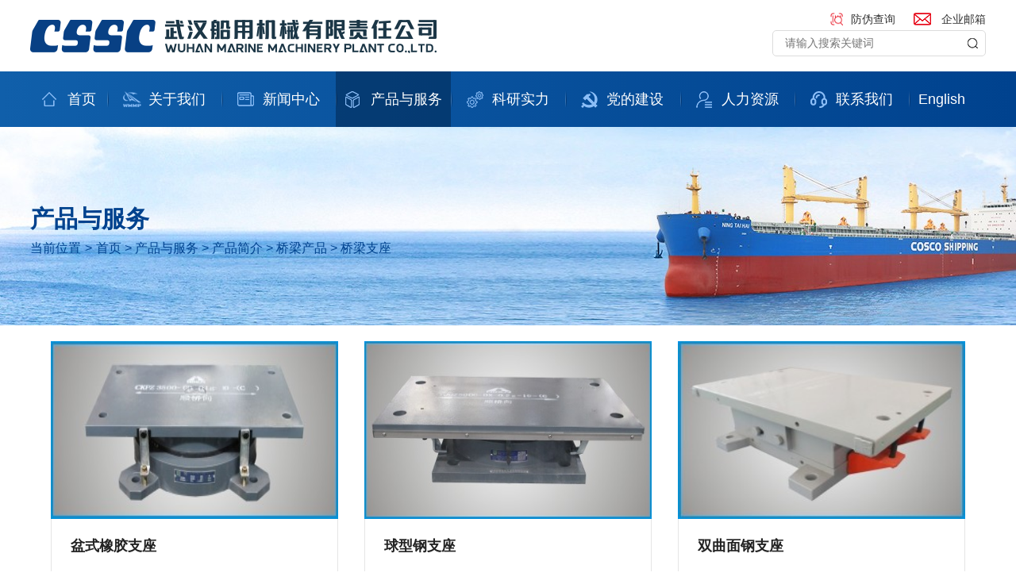

--- FILE ---
content_type: text/html; charset=utf-8
request_url: http://www.wmmp.com.cn/list/51.html
body_size: 25552
content:
<!--
 __________  ___      __________  __________  _________  ___    ___
/_________/\/__/\    /_________/\/_________/\/________/\/__/\  /__/\
\___   ___\/\  \ \   \___   ___\/\   ______\/\   _____\/\  \ \_\  \ \
    \  \ \   \  \ \      \  \ \   \  \/____/\ \  \ \     \  \/__\  \ \
    _\  \ \   \  \ \_____ \  \ \   \   ____\/__\  \ \_____\   ___   \ \
   /__\  \ \   \  \/____/\ \  \ \   \  \/_____/\\  \/____/\\  \ \ \  \ \
   \______\/    \_______\/  \__\/    \________\/ \_______\/ \__\/  \__\/

work at www.jltech.cn
-->

<!DOCTYPE html>
<html lang="zh-cn">
<head>
    <meta charset="utf-8"/>
    <title>桥梁支座-武汉船用机械有限责任公司</title>
    <meta name="keywords" content="武汉船用机械有限责任公司,武汉船机,武汉船机,461">
    <meta name="description" content="武汉船用机械有限责任公司( WMMP ) , 是中国船舶集团有限公司的重要成员单位。公司始建于1958年，既是我国海军装备建设的重要力量，也是国内领先的船海装备制造企业。">
    <meta name="renderer" content="webkit">
    <meta http-equiv="X-UA-Compatible" content="IE=edge"/>
    <meta name="viewport" content="width=device-width, initial-scale=1, maximum-scale=1">
    <link rel="stylesheet" href="/theme/default/css/jquery.mmenu.all.css"/>
    <link rel="stylesheet" href="/theme/default/css/swiper.min.css"/>
    <link rel="stylesheet" href="/theme/default/css/common.css">
    <link rel="stylesheet" href="/theme/default/css/index.css">
    <script src="/theme/default/js/jquery.min.js"></script>
    <script src="/theme/default/js/swiper.min.js"></script>
    <script src="/theme/default/js/jquery.mmenu.min.all.js"></script>
    <script src="/theme/default/js/common.js"></script>
    <!--[if lt IE 9]>
    <script src="/theme/default/js/html5shiv.min.js"></script>
    <![endif]-->
</head>
<!--./theme/default/list_p3_1_1_1.html-->
<body>

<div id="page">
    <!-- <a href="#menu" class="menuIcon fr">
	<span class="line1"></span>
	<span class="line2"></span>
	<span class="line3"></span>
</a>  -->


<div class="header">
    <div class="clearfix w1354">
        <a href="//www.wmmp.com.cn/" class="logo fl"><img src="/theme/default/images/logo.png" alt=""></a>
        <div class="fr right">
            <a href="/index/search_products.html" class="tran300 query" style="margin-right: 20px;font-size: 14px;">防伪查询</a>
            <a href="https://mail.263.net/" class="mail tran300">企业邮箱</a>
            <div class="form clearfix">
                <form action="/index/search.html" method="get">
                    <input type="text" class="text fl" placeholder="请输入搜索关键词" name="key" value="">
                    <input type="submit" class="subm fl" value="">
                </form>
            </div>
        </div>
    </div>
    <a href="#menu" class="menuIcon fr"><img src="/theme/default/images/navIcon.png" alt=""></a>
</div>

<div class="nav">
    <ul class="w1354 clearfix">
        <li class="nLi nLi1 fl">
            <h3><a href="//www.wmmp.com.cn/" class="tran300">首页</a></h3>
        </li>
                <li class="nLi nLi2 fl ">
            <h3><a href="/list/1.html" class="tran300">关于我们</a></h3>
                        <div class="navSub">
                <ul>
                                        <li><a href="/list/2.html#box1" class="tran400">企业简介</a></li>
                                        <li><a href="/list/3.html#box2" class="tran400">企业文化</a></li>
                                        <li><a href="/list/4.html#box3" class="tran400">发展历程</a></li>
                                        <li><a href="/list/5.html#box4" class="tran400">组织结构</a></li>
                                        <li><a href="/list/6.html#box5" class="tran400">荣誉资质</a></li>
                                    </ul>
            </div>
                    </li>
                <li class="nLi nLi3 fl ">
            <h3><a href="/list/8.html" class="tran300">新闻中心</a></h3>
                        <div class="navSub">
                <ul>
                                        <li><a href="/list/8.html" class="tran400">公司新闻</a></li>
                                        <li><a href="/list/9.html" class="tran400">媒体聚焦</a></li>
                                    </ul>
            </div>
                    </li>
                <li class="nLi nLi4 fl on">
            <h3><a href="/list/11.html" class="tran300">产品与服务</a></h3>
                        <div class="navSub">
                <ul>
                                        <li><a href="/list/11.html" class="tran400">产品简介</a></li>
                                        <li><a href="/list/12.html" class="tran400">解决方案</a></li>
                                        <li><a href="/list/13.html" class="tran400">售后服务</a></li>
                                        <li><a href="/list/93.html" class="tran400">产品样本</a></li>
                                    </ul>
            </div>
                    </li>
                <li class="nLi nLi5 fl ">
            <h3><a href="/list/15.html" class="tran300">科研实力</a></h3>
                        <div class="navSub">
                <ul>
                                        <li><a href="/list/15.html" class="tran400">研发能力</a></li>
                                        <li><a href="/list/16.html" class="tran400">制造能力</a></li>
                                        <li><a href="/list/17.html" class="tran400">试验能力</a></li>
                                        <li><a href="/list/18.html" class="tran400">科研成果</a></li>
                                    </ul>
            </div>
                    </li>
                <li class="nLi nLi6 fl ">
            <h3><a href="/list/61.html" class="tran300">党的建设</a></h3>
                        <div class="navSub">
                <ul>
                                        <li><a href="/list/61.html" class="tran400">党建动态</a></li>
                                        <li><a href="/list/62.html" class="tran400">基层风采</a></li>
                                        <li><a href="/list/21.html" class="tran400">群团工作</a></li>
                                        <li><a href="/list/64.html" class="tran400">学习园地</a></li>
                                    </ul>
            </div>
                    </li>
                <li class="nLi nLi7 fl ">
            <h3><a href="/list/23.html" class="tran300">人力资源</a></h3>
                        <div class="navSub">
                <ul>
                                        <li><a href="/list/23.html" class="tran400">人才建设</a></li>
                                        <li><a href="/list/24.html" class="tran400">人才招聘</a></li>
                                    </ul>
            </div>
                    </li>
                <li class="nLi nLi8 fl ">
            <h3><a href="/list/25.html" class="tran300">联系我们</a></h3>
                    </li>
                <li class="nLi nLi9 fl">
            <h3><a href="http://en.wmmp.com.cn/" class="tran300" target="_blank">English</a></h3>
        </li>
    </ul>
</div>

    <div class="cd-popup">
    <div class="cd-popup-container hidden_search">
        <form action="/index/search.html" method="get">
            <div class="search_wrap clearfix">
                <input type="text" name="key" id="" class="text" placeholder="Search">
                <input type="submit" value="Search" class="btn">
            </div>
        </form>
        <a href="javascript:;" class="cd-popup-close close_btn">
        </a>
    </div>
</div>

<script type="text/javascript">
    $(function () {
        $('.searchBtn').click(function (event) {
            var e = event || window.event;
            e.preventDefault();
            e.stopPropagation();
            $('.cd-popup').addClass('is-visible');
        });

        $('.cd-popup-container').click(function (event) {
            var e = event || window.even;
            e.stopPropagation();
        });

        $(document).click(function (event) {
            $('.cd-popup').removeClass('is-visible');
        });

        $('.cd-popup-close').click(function (event) {
            $('.cd-popup').removeClass('is-visible');
        });

    });
</script>
    <nav id="menu" class="m_nav" style="display:none;">
    <ul>
        <li class="nBorder">
            <a href="javascript:vpod(0);">
                <div class="navForm clearfix">
                    <form action="/index/search.html" method="get">
                        <input type="text" class="text fl" placeholder="输入搜索内容" name="key">
                        <input type="submit" class="subm fl" value=" ">
                    </form>
                </div>
            </a>
        </li>
		<li><a href="/index/search_products.html">防伪查询</a></li>
        <li><a href="mailto:whcj@wmmp.com.cn" target="_blank">企业邮箱</a></li>
        <li><a href="//www.wmmp.com.cn/">首页</a></li>
                <li>
            <a href="/list/1.html">关于我们</a>
                        <ul>
                                <li><a href="/list/2.html" class="tran400">企业简介</a></li>
                                <li><a href="/list/3.html" class="tran400">企业文化</a></li>
                                <li><a href="/list/4.html" class="tran400">发展历程</a></li>
                                <li><a href="/list/5.html" class="tran400">组织结构</a></li>
                                <li><a href="/list/6.html" class="tran400">荣誉资质</a></li>
                            </ul>
                    </li>
                <li>
            <a href="/list/8.html">新闻中心</a>
                        <ul>
                                <li><a href="/list/8.html" class="tran400">公司新闻</a></li>
                                <li><a href="/list/9.html" class="tran400">媒体聚焦</a></li>
                            </ul>
                    </li>
                <li>
            <a href="/list/11.html">产品与服务</a>
                        <ul>
                                <li><a href="/list/11.html" class="tran400">产品简介</a></li>
                                <li><a href="/list/12.html" class="tran400">解决方案</a></li>
                                <li><a href="/list/13.html" class="tran400">售后服务</a></li>
                                <li><a href="/list/93.html" class="tran400">产品样本</a></li>
                            </ul>
                    </li>
                <li>
            <a href="/list/15.html">科研实力</a>
                        <ul>
                                <li><a href="/list/15.html" class="tran400">研发能力</a></li>
                                <li><a href="/list/16.html" class="tran400">制造能力</a></li>
                                <li><a href="/list/17.html" class="tran400">试验能力</a></li>
                                <li><a href="/list/18.html" class="tran400">科研成果</a></li>
                            </ul>
                    </li>
                <li>
            <a href="/list/61.html">党的建设</a>
                        <ul>
                                <li><a href="/list/61.html" class="tran400">党建动态</a></li>
                                <li><a href="/list/62.html" class="tran400">基层风采</a></li>
                                <li><a href="/list/21.html" class="tran400">群团工作</a></li>
                                <li><a href="/list/64.html" class="tran400">学习园地</a></li>
                            </ul>
                    </li>
                <li>
            <a href="/list/23.html">人力资源</a>
                        <ul>
                                <li><a href="/list/23.html" class="tran400">人才建设</a></li>
                                <li><a href="/list/24.html" class="tran400">人才招聘</a></li>
                            </ul>
                    </li>
                <li>
            <a href="/list/25.html">联系我们</a>
                    </li>
                <li>
            <a href="http://en.wmmp.com.cn/" target="_blank">English</a>
        </li>
    </ul>
</nav>

        <div class="nyBanner" style="background-image:url(/upload/20200814/1eflq061g3ih2o0j.jpg)">
        <div class="w1354">
            <h3>产品与服务</h3>
            <div class="path">当前位置<span>></span><a href="//www.wmmp.com.cn/">首页</a> > <a href="/list/11.html">产品与服务</a> > <a href="/list/11.html">产品简介</a> > <a href="/list/50.html">桥梁产品</a> > <a href="/list/51.html">桥梁支座</a></div>
        </div>
    </div>
    
    <div class="nyWrap w1354">
        <div class="prodList1 fProdList">
            <ul class="clearfix">
                                <li class="fl scaleimg tran300">
                    <a href="/view/172.html">
                        <div class="pic">
                            <em class="tran500" style="background-image:url(/upload/20200803/1eeppeaosgc01gf0g.jpg)"></em>
                        </div>
                        <div class="text tran300">
                            <h5 class="tran300">盆式橡胶支座</h5>
                        </div>
                    </a>
                </li>
                                <li class="fl scaleimg tran300">
                    <a href="/view/171.html">
                        <div class="pic">
                            <em class="tran500" style="background-image:url(/upload/20200803/1eeppo7kt1l208tg.jpg)"></em>
                        </div>
                        <div class="text tran300">
                            <h5 class="tran300">球型钢支座</h5>
                        </div>
                    </a>
                </li>
                                <li class="fl scaleimg tran300">
                    <a href="/view/170.html">
                        <div class="pic">
                            <em class="tran500" style="background-image:url(/upload/20200803/1eepq0ev67jb1jsig.jpg)"></em>
                        </div>
                        <div class="text tran300">
                            <h5 class="tran300">双曲面钢支座</h5>
                        </div>
                    </a>
                </li>
                                <li class="fl scaleimg tran300">
                    <a href="/view/169.html">
                        <div class="pic">
                            <em class="tran500" style="background-image:url(/upload/20200803/1eepq3bgl31m1jrhg.jpg)"></em>
                        </div>
                        <div class="text tran300">
                            <h5 class="tran300">抗拉拔支座</h5>
                        </div>
                    </a>
                </li>
                                <li class="fl scaleimg tran300">
                    <a href="/view/168.html">
                        <div class="pic">
                            <em class="tran500" style="background-image:url(/upload/20200803/1eepq63f3k9rkkrg.jpg)"></em>
                        </div>
                        <div class="text tran300">
                            <h5 class="tran300">剪力卡榫</h5>
                        </div>
                    </a>
                </li>
                                <li class="fl scaleimg tran300">
                    <a href="/view/167.html">
                        <div class="pic">
                            <em class="tran500" style="background-image:url(/upload/20200803/5f27d857b07a7.jpg)"></em>
                        </div>
                        <div class="text tran300">
                            <h5 class="tran300">板式橡胶支座</h5>
                        </div>
                    </a>
                </li>
                                <li class="fl scaleimg tran300">
                    <a href="/view/166.html">
                        <div class="pic">
                            <em class="tran500" style="background-image:url(/upload/20200803/1eepqe3nd4no156dg.jpg)"></em>
                        </div>
                        <div class="text tran300">
                            <h5 class="tran300">抗风支座</h5>
                        </div>
                    </a>
                </li>
                                <li class="fl scaleimg tran300">
                    <a href="/view/165.html">
                        <div class="pic">
                            <em class="tran500" style="background-image:url(/upload/20200803/1eepqgm451u2h9ffg.jpg)"></em>
                        </div>
                        <div class="text tran300">
                            <h5 class="tran300">铰轴钢支座</h5>
                        </div>
                    </a>
                </li>
                            </ul>
            

<div class="page">
    <div class="clearfix">
        <a href="javascript:;" class="tran300 fl">上一页</a>
                <a href="/list/51.html?page=1" class="tran300 fl num on">1</a>
                <a href="javascript:;" class="tran300 fl">下一页</a>
        <span class="fl" id="hrefUrl" style="cursor: pointer">转到</span>
        <input type="text" class="text fl">
        <em class="fl">页</em>
    </div>
    <script>
        $('#hrefUrl').click(function () {
            var page = $(this).next('.text').val();
            if (!page) {
                return false
            }
            var base = '/list/51.html';
            window.location.href = changeUrl(base, 'page', page);
        });

        function changeUrl(base, find, value) {
            var offset = base.indexOf(find);
            var index;
            var rr = '';
            if (offset < 0) {
                if (base.indexOf('?') < 0) {
                    base += '?';
                } else {
                    base += '&';
                }
                base += find + '=' + value;
            } else {
                left = base.substr(0, offset);
                right = base.substr(offset);
                index = right.indexOf('&');
                if (index >= 0) {
                    rr = right.substr(index);
                }
                base = left + find + "=" + value + rr;
            }
            return base;
        }
    </script>
</div>
        </div>
    </div>
    

<!-- <div class="pFloat">客户咨询</div> -->

<div class="pFloat1">
    <div class="wrap">
        <div class="logo"><img src="/theme/default/images/floatLogo.png" alt=""></div>
        <p>客户咨询</p>
    </div>
</div>

<div class="popWrap">
    <div class="maskLayer"></div>
    <div class="content">
        <img src="/theme/default/images/ny/closeIcon.png" alt="" class="close">
        <h3 class="title"><span> 客户咨询</span></h3>
        <div class="form clearfix">
            <form action="/index/form.html" method="post" id="loginForm">
                <div class="clearfix">
                    <div class="formItem fl">
                        <label class="label">姓名:</label>
                        <input type="text" class="text" name="name">
                    </div>
                    <div class="formItem fr">
                        <label class="label">电话:</label>
                        <input type="text" class="text" name="tel">
                    </div>
                    <div class="formItem fl w100p contItem">
                        <label class="label">内容:</label>
                        <textarea name="content" id=""></textarea>
                    </div>
                    <div class="formItem fl w100p codeItem">
                        <label class="label">验证码:</label>
                        <input type="text" class="text" name="captcha">
                        <div class="code"><img src="/captcha.html" alt="" onclick="this.src='/captcha.html'">
                        </div>
                    </div>
                </div>
                <input type="submit" class="subm tran300" value="提交" id="subBtn">
            </form>
        </div>
    </div>
    <script>
        $("#subBtn").click(function () {
                var options = {
                    dataType: 'json',
                    success: function (json) {
                        if (json.code != 1) {
                            layer.msg(json.msg);
                            return false;
                        } else {
                            layer.msg(json.msg, function () {
                                window.location.reload();
                            });
                            return false;
                        }
                    }
                }
                $("#loginForm").ajaxSubmit(options);
                return false;
            }
        )
    </script>
</div>
<script type="text/javascript">
    $(function () {
        $('.pFloat1, .floatBtn').click(function () {
            $('.popWrap').stop().fadeIn(400);
        })
        $('.popWrap .content .close, .popWrap .maskLayer').click(function () {
            $(this).parents('.popWrap').stop().fadeOut(400);
        })
    })
</script>
    <div class="footer">
    <div class="w1354">
        <div class="top clearfix">
            <div class="item1 fl">
                <h3 class="tit">联系我们</h3>
                <p>总 机: 027-68867207</p>
                <p>传 真: 027-68867461,68867462</p>
                <p>邮 箱: <a href="mailto:whcj@wmmp.com.cn" target="_blank">whcj@wmmp.com.cn</a></p>
                <p>地 址: 中国湖北省武汉市青山区武东街九号</p>
            </div>

            <div class="item2 fl">
                <h3 class="tit">服务热线</h3>
                <ul class="clearfix">
                    <li class="fl">售后服务: 86-4001111461</li>
                    <li class="fl">海洋工程装备: 027-68867416</li>
                    <li class="fl">成套设备: 027-68867118，68867148</li>
                    <li class="fl">液货系统产品: 027-68867334</li>
                    <li class="fl"> 船舶配套产品: 027-68867028，68867127</li>
                    <li class="fl"> 海外业务: 027-68867188，68867088，</li>
                    <li class="fl"> 假冒违规公司举报: 027-68867307</li>
                </ul>
            </div>

            <div class="item3 fl">
                <h3 class="tit">友情链接</h3>
                <dl class="select">
                                        <dt>中国船舶集团有限公司</dt>
                                        <dd>
                        <ul>
                                                        <li><a href="/go?type=link&url=1" class="tran300" target="_blank">中国船舶集团有限公司</a></li>
                                                        <li><a href="/go?type=link&url=5" class="tran300" target="_blank">中国船舶在线</a></li>
                                                    </ul>
                    </dd>
                </dl>
            </div>

            <div class="item4 fr">
                <div class="floatBtn">在线留言</div>
                <div class="qrcode">
                    <img src="/upload/20200820/1eg5fq7ev45tvs929.jpg" alt="">
                    <p>扫码关注公众号</p>
                </div>
            </div>
        </div><!-- top end -->

        <div class="btm clearfix">
            <a href="#" class="logo fl"><img src="/theme/default/images/fLogo.png" alt=""></a>
            <div class="right fr">
                <ul class="fNav clearfix">
                    <li class="fl"><a href="//www.wmmp.com.cn/" class="tran300">首页</a></li>
                                        <li class="fl"><a href="/list/1.html" class="tran300">关于我们</a></li>
                                        <li class="fl"><a href="/list/8.html" class="tran300">新闻中心</a></li>
                                        <li class="fl"><a href="/list/11.html" class="tran300">产品与服务</a></li>
                                        <li class="fl"><a href="/list/15.html" class="tran300">科研实力</a></li>
                                        <li class="fl"><a href="/list/61.html" class="tran300">党的建设</a></li>
                                        <li class="fl"><a href="/list/23.html" class="tran300">人力资源</a></li>
                                        <li class="fl"><a href="/list/25.html" class="tran300">联系我们</a></li>
                                    </ul>
                <div class="copy"><span>Copyright © 2020</span><span>武汉船用机械有限责任公司   版权所有</span><span><a
                        href="http://beian.miit.gov.cn/" target="_blank">鄂ICP备18000437号-1</a></span><span><a
                        href="http://www.beian.gov.cn/portal/registerSystemInfo"
                        target="_blank">鄂公网安备 42010702000503号</a></span>
                </div>
            </div>
        </div><!-- btm end -->
    </div>
</div>
<!-- 技术支持：京伦科技   营销人员：张良   首页设计：883bec88be3db7b6  切图：7ee43893869e6c81   程序开发：c396685fd2d19c71   上线时间：201?-??-? -->
</div>
</body>
</html>


--- FILE ---
content_type: text/css
request_url: http://www.wmmp.com.cn/theme/default/css/common.css
body_size: 54361
content:
@font-face {
    font-family: 'DINBlack';
    src: url('../font/DINBlack.eot');
    src:
    url('../font/DINBlack.eot?#font-spider') format('embedded-opentype'),
    url('../font/DINBlack.woff') format('woff'),
    url('../font/DINBlack.ttf') format('truetype'),
    url('../font/DINBlack.svg') format('svg');
    font-weight: normal;
    font-style: normal;
}
@font-face {
    font-family: 'DINLight';
    src: url('../font/DINLight.eot');
    src:
    url('../font/DINLight.eot?#font-spider') format('embedded-opentype'),
    url('../font/DINLight.woff') format('woff'),
    url('../font/DINLight.ttf') format('truetype'),
    url('../font/DINLight.svg') format('svg');
    font-weight: normal;
    font-style: normal;
}

@charset "utf-8";
/* 初始化CSS */
*{margin:0; padding:0;}
h1, h2, h3, h4, h5, h6{font-weight:bold;}
fieldset, img{border:none; vertical-align:middle;}
address, caption, cite, code, dfn, th, var{font-style:normal; font-weight:normal;}
ul, ol{list-style:none;}
li{list-style-type:none;}
input{padding-top:0; padding-bottom:0; font-family: "Microsoft Yahei","SimSun",Arial,sans-serif;}
select, input{vertical-align:middle;}
select, input, textarea{ margin:0; font-size:12px;}
input[type="text"], input[type="password"], textarea{outline-style:none;}
textarea{font-family: "Microsoft Yahei","SimSun",Arial,sans-serif; resize:none;}
body{font:12px "Microsoft Yahei","SimSun",Arial,sans-serif; color:#333; background:#fff;}
a{text-decoration:none; color:inherit;}
i, em{ font-style:normal;}
.clearfix:after{ display:block; visibility:hidden; clear:both; height:0; content:"";}
.clearfix{zoom:1;}
.fl{ float:left;}
.fr{ float:right;}
.auto{ margin-left:auto; margin-right:auto;}

/*html5*/
article,aside,footer,header,section,footer,nav,figure,main{display:block}

/*小号文字  scale以12号字体为基准 需写实际字号大小*/
.font_adjust{-webkit-text-size-adjust:none;}
.font_scale8{ -webkit-transform: scale(0.66);}
.font_scale10{ -webkit-transform: scale(0.83);}
.font_lc{-webkit-transform-origin:left center;}
.font_rc{-webkit-transform-origin:right center;}
.font_up{text-transform:uppercase;}

/*文字截断*/
.TXTovehid{display: block; white-space: nowrap; overflow: hidden; text-overflow: ellipsis;}
.TXTovehid-two{overflow: hidden; text-overflow: ellipsis; display: -webkit-box; -webkit-line-clamp: 2; -webkit-box-orient: vertical;}
.TXTovehid-three{overflow: hidden; text-overflow: ellipsis; display: -webkit-box; -webkit-line-clamp: 3; -webkit-box-orient: vertical;}


/*transition*/
.tran200{-webkit-transition:all 0.2s linear; -moz-transition:all 0.2s linear; -ms-transition:all 0.2s linear; transition:all 0.2s linear;}
.tran300{-webkit-transition:all 0.3s linear; -moz-transition:all 0.3s linear; -ms-transition:all 0.3s linear; transition:all 0.3s linear;}
.tran400{-webkit-transition:all 0.4s linear; -moz-transition:all 0.4s linear; -ms-transition:all 0.4s linear; transition:all 0.4s linear;}
.tran500{-webkit-transition:all 0.5s linear; -moz-transition:all 0.5s linear; -ms-transition:all 0.5s linear; transition:all 0.5s linear;}
.tran1000{-webkit-transition:all 1s linear; -moz-transition:all 1s linear; -ms-transition:all 1s linear; transition:all 1s linear;}

.scaleimg:hover .pic em,
.scaleimg:hover .pic img{ -webkit-transform: scale(1.1); -moz-transform: scale(1.1); -ms-transform: scale(1.1); transform: scale(1.1);}
.rotateY:hover{ -webkit-transform: rotateY(180deg); -moz-transform: rotateY(180deg); -ms-transform: rotateY(180deg); transform: rotateY(180deg); }
.translateX:hover{-webkit-transform:translateX(-6px); -moz-transform: translateX(6px); -ms-transform:translateX(-6px); transform:translateX(-6px);}


/*解决chrome浏览器 input,textarea 获得焦点时会有一个边框的问题*/
input,textarea{outline: none;}
/*清除ios端 input,textarea 默认内阴影 默认圆角,radio和checkbox需要还原值为normal*/
input,textarea{appearance: none;-webkit-appearance: none;border-radius: 0;}

/*网页限定宽度*/
.w1200{width: 1200px;margin: 0 auto;}
.w1354{width: 1352px;margin: 0 auto;}

input[type="submit"],input[type="reset"],select,button{-webkit-appearance:none;appearance:none; }

*:before,*:after{-webkit-transition: all 0.3s cubic-bezier(0.25, 0.46, 0.45, 0.94) 0s;transition: all 0.3s cubic-bezier(0.25, 0.46, 0.45, 0.94) 0s;}

*:focus{-webkit-tap-highlight-color:rgba(0,0,0,0); }

.cd-popup { position: fixed; left: 0; top: 0;right: 0;bottom: 0; height: 100%; width: 100%;background: url(../images/grayBg.png) repeat;visibility: hidden; -webkit-transition: opacity 0.3s 0s, visibility 0s 0.3s; transition: opacity 0.3s 0s, visibility 0s 0.3s; z-index: 9999;  opacity: 0;}
.cd-popup.is-visible { opacity: 1; visibility: visible; -webkit-transition: opacity 0.3s 0s, visibility 0s 0s; transition: opacity 0.3s 0s, visibility 0s 0s; }
.cd-popup-container { position: relative; height: 36px; padding: 40px; background: #fff; width: 60%; margin: 0 auto; top: 50%; margin-top: -58px; background: #FFF; border-radius: .4rem .4rem .4rem .4rem; text-align: center; box-shadow: 0 0 20px rgba(0, 0, 0, 0.2); -webkit-transform: scale(1.2); -ms-transform: scale(1.2); transform: scale(1.2); -webkit-backface-visibility: hidden; -webkit-transition-property: -webkit-transform; transition-property: transform; -webkit-transition-duration: 0.3s; transition-duration: 0.3s; }
.is-visible .cd-popup-container { -webkit-transform: scale(1); -ms-transform: scale(1); transform: scale(1); }

.hidden_search .text { width: 100%; height: 20px; padding: 8px 0; font-size: 14px; color: #444;background: none;border:none;font-family: "Microsoft Yahei";}
.hidden_search .btn { display: block; background: url(../images/search_icon.jpg) no-repeat center center; position: absolute; right: 0; top: 0; height: 36px; width: 36px; text-indent: -999em;border:none;cursor: pointer;}
.hidden_search .search_wrap { border: 1px solid #e4eaec; border-radius: 20px; position: relative; padding-right: 56px; padding-left: 20px; height: 36px; }
.hidden_search .close_btn { position: absolute; right: 0; top: 0; padding: 10px; width: 22px; height: 22px; -webkit-transition: 0.5s; transition: 0.5s; }
.hidden_search .close_btn:after, .hidden_search .close_btn:before { background: #cccccc; width: 20px; height: 3px; display: block; -webkit-transition: all 0.3s ease 0s; transition: all 0.3s ease 0s; content: ""; position: absolute; left: 10px; top: 11px; }
.hidden_search .close_btn:before { -webkit-transform-origin: left bottom; -ms-transform-origin: left bottom; transform-origin: left bottom; -webkit-transform: rotate(45deg); -ms-transform: rotate(45deg); transform: rotate(45deg); }
.hidden_search .close_btn:after { -webkit-transform-origin: left top; -ms-transform-origin: left top; transform-origin: left top; -webkit-transform: rotate(-45deg); -ms-transform: rotate(-45deg); transform: rotate(-45deg); top: 26px; }
.hidden_search .close_btn:hover:after, .hidden_search .close_btn:hover:before { background: #19408c;}

.header .menuIcon{width: 24px;cursor: pointer;display: none;position: absolute;right: 5%;top:50%;
-webkit-transform:translateY(-50%); -moz-transform: translateY(-50%); -ms-transform:translateY(-50%); transform:translateY(-50%);}
.header .menuIcon span{display: block;height: 3px;background: #0c2387;margin-top: 5px;position: relative;}

.navForm{background: #fff;border-radius: 3px;}
.navForm .text{width: 80%;height: 32px;border:none;background: none;font-size: 14px;color: #555;line-height: 32px;text-indent: 8px;}
.navForm .subm{width: 20%;height: 32px;border:none;background: url(../images/search_icon.jpg) no-repeat center;cursor: pointer;}
.mm-listview > li.nBorder:not(.mm-divider):after{display:none;}


.nyBanner{padding: 94px 0 81px;background-repeat: no-repeat;background-position: center;background-size: cover;height: 250px;box-sizing:border-box;}
.nyBanner h3{font-size: 30px;line-height: 44px;color: #00428e;}
.nyBanner .path{font-size: 16px;line-height: 30px;color: #00428e;}
.nyBanner .path span{margin: 0 5px;}
.nyBanner .path a:hover{opacity: 0.8;text-decoration: underline;}

.nyNav{background: #f3f9ff;border-bottom: 1px solid #bfbfbf;text-align: center;font-size: 0;width: 100%;}
.nyNav ul li{display: inline-block;padding: 0 20px;position: relative;}
.nyNav ul li:before{content: "";width: 100%;height: 100%;position: absolute;left: 0;top:0;background: #00428e;transform: scaleX(0);
-webkit-transform: scaleX(0);opacity: 0;visibility: hidden;}
.nyNav ul li a{display: block;font-size: 19px;line-height: 65px;color: #222222;position: relative;z-index: 2;font-weight: 300;}
.nyNav ul li.active:before{transform: scaleX(1);-webkit-transform: scaleX(1);opacity: 1;visibility: visible;}
.nyNav ul li.active a{color: #fff;font-weight: bold;}
.nyNav ul li.active a:hover{color: #fff;}
.nyNav ul li a:hover{color: #00428e;}

.placeholder{width: 100%;height: 66px;display: none;}

.nyNav.fixed{position: fixed;left: 0;top:0;z-index: 9;}

.nyTitle{margin-bottom: 86px;position: relative;font-size: 30px;line-height: 71px;color: #00428e;text-align: center;}
.nyTitle:before{content: "";width: 50px;height: 4px;position: absolute;left: 50%;margin-left: -25px;bottom: 0;background: url(../images/line2.jpg) no-repeat center bottom;}

.pageStyle{font-size: 16px;line-height: 34px;color: #333333;font-family: "Microsoft Yahei";}
.pageStyle p{margin:10px auto;}
.pageStyle *{max-width: 100% !important;}
.pageStyle img{height: auto !important;margin: 2px auto;}

.pageStyle table{    border-collapse: collapse; margin:auto;}
/* .pageStyle table thead th{  word-break:break-all; }
.pageStyle table tbody td{  word-break:break-all; width: auto !important;white-space: normal !important;font-size: 14px !important;}
.pageStyle table *{word-break:break-all !important;word-wrap: break-word !important;font-size: 14px !important;}
  */
.nyWrap{padding: 50px 0 69px;min-height: 380px;}

.moreBtn{display: block;width: 176px;height: 38px;margin: 0 auto;border:1px solid #d2d2d2;border-radius: 20px;background: #fbfbfb;text-align: center;font-size: 16px;color: #333333;line-height: 38px;}
.moreBtn:hover{background: #00428e;border-color: #00428e;color: #fff;}

.aboutWrap{padding-top: 30px;}
.aboutWrap .item1{margin-bottom: 112px;}
.aboutWrap .item1 .left{width: 42%;}
.aboutWrap .item1 .left .title{margin-bottom: 28px;font-size: 20px;line-height: 22px;color: #00428e;}
.aboutWrap .item1 .left .text{margin-bottom: 40px;}
.aboutWrap .item1 .left .text .mrgBtm{margin-bottom: 14px;}
.aboutWrap .item1 .video{width: 53.8%;}
.aboutWrap .item1 .video img,.aboutWrap .item1 .video video{width: 100%;}

.aboutWrap .item2{padding: 34px 0 100px;background: url(../images/ny/aboutBg1.jpg) no-repeat center;background-size: cover;position: relative;}
/*.aboutWrap .item2 .nyTitle{color: #fff;}
.aboutWrap .item2 .nyTitle:before{background: #fff;}*/
.aboutWrap .item2 .tabs{position: absolute;left: 0;bottom: 0;width: 100%;background: rgba(0,66,142,0.4);text-align: center;font-size: 0;}
.aboutWrap .item2 .tabs li{display: inline-block;margin: 0 96px;position: relative;font-size: 20px;color: #ffffff;line-height: 70px;cursor: pointer;}
.aboutWrap .item2 .tabs li:before{content: "";width: 1px;height: 17px;position: absolute;left: -96px;top:50%;margin-top: -8px;background: #fff;}
.aboutWrap .item2 .tabs li:first-child:before{display: none;}
.aboutWrap .item2 .tabs li.active{font-weight: bold;}
.aboutWrap .item2 .container{width: 100%;position: relative;overflow: hidden;font-size: 16px;line-height: 38px;color: #ffffff;}
.aboutWrap .item2 .container ul{padding-left: 140px;min-height: 330px;}
.aboutWrap .item2 .container ul li{width: 50%;box-sizing:border-box;padding: 0 20px 0 0;}
.aboutWrap .item2 .container ul li dl{margin-bottom: 35px;}
.aboutWrap .item2 .container ul li dl dt{font-size: 20px;line-height: 34px;color: #ffffff;font-weight: normal;padding-left: 18px;background: url(../images/ny/boxIcon.png) no-repeat left center;}
.aboutWrap .item2 .container ul li dl dd{padding-left: 18px;}

.aboutWrap .item3{margin: 72px auto 66px;}
.aboutWrap .item3 .nyTitle{margin-bottom: 56px;}
.aboutWrap .item3 .tabScroll{padding: 0 40px;position: relative;margin-bottom: 30px;}
.aboutWrap .item3 .tabScroll .btn{width: 31px;height: 31px;position: absolute;top:0;cursor: pointer;}
.aboutWrap .item3 .tabScroll .prev{left: 0;}
.aboutWrap .item3 .tabScroll .next{right: 0;}
.aboutWrap .item3 .tabScroll .btn:before,.aboutWrap .item3 .tabScroll .btn:after{content: "";width: 100%;height: 100%;position: absolute;left: 0;top:0;background: url(../images/ny/arrow1.png) no-repeat left top;}
.aboutWrap .item3 .tabScroll .next:before{background-position-x:-31px;}
.aboutWrap .item3 .tabScroll .btn:after{background-position-y:bottom;opacity: 0;}
.aboutWrap .item3 .tabScroll .btn.next:after{background-position-x:-31px;}
.aboutWrap .item3 .tabScroll .btn.disable{pointer-events:none;opacity: 0.5;}
.aboutWrap .item3 .tabScroll .btn:hover:before{opacity: 0;}
.aboutWrap .item3 .tabScroll .btn:hover:after{opacity: 1;}
.aboutWrap .item3 .tabScroll .container{width: 100%;position: relative;overflow: hidden;}
.aboutWrap .item3 .tabScroll .container:before{content: "";width: 100%;height: 1px;background: #bfbfbf;position: absolute;left: 0;top:15px;}
.aboutWrap .item3 .tabScroll .container .slide{text-align: center;cursor: pointer;}
.aboutWrap .item3 .tabScroll .container .slide i{display: block;width: 1px;height: 7px;margin: 12px auto 7px;background: #818181;}
.aboutWrap .item3 .tabScroll .container .slide span{display: block;width: 87px;margin: 0 auto;height: 25px;border-radius: 12px;font-size: 18px;color: #999999;font-family: "Arial";line-height: 25px;text-align: center;}
.aboutWrap .item3 .tabScroll .container .slide.on i{background: #00428e;height: 13px;-webkit-transform:translateY(20px); transform:translateY(20px); }
.aboutWrap .item3 .tabScroll .container .slide.on span{background: #00428e;color: #fff;-webkit-transform:translateY(-30px); transform:translateY(-30px);}
.aboutWrap .item3 .contScroll{margin: 0 auto;position: relative;overflow: hidden;}
.aboutWrap .item3 .contScroll .pageStyle{font-size: 18px;text-align: center;min-height: 120px;}

.aboutWrap .item4 .nyTitle{margin-bottom: 36px;}
.aboutWrap .item4 .content{height: 421px;background: url(../images/ny/aboutBg2.jpg) no-repeat center;background-size: cover;padding: 88px 30px 0 172px;position: relative;box-sizing:border-box;}
.aboutWrap .item4 .tabs{position: absolute;left: 33px;top:0;height: 100%;background: url(../images/ny/line.png) no-repeat left center;box-sizing:border-box;padding-top: 140px;}
.aboutWrap .item4 .tabs li{height: 76px;line-height: 76px;padding-left: 26px;font-size: 18px;color: #ffffff;cursor: pointer;position: relative;opacity: 0.7;}
.aboutWrap .item4 .tabs li i{width: 10px;height: 10px;background: #fff;border-radius: 50%;position: absolute;left: -5px;top:50%;margin-top: -6px;-webkit-transform: scale(0);transform: scale(0);opacity: 0;}
.aboutWrap .item4 .tabs li i:before{content: "";width: 4px;height: 4px;background: #004899;border-radius: 50%;position: absolute;left: 50%;top:50%;margin: -2px 0 0 -2px;}
.aboutWrap .item4 .tabs li.active i{opacity: 1;-webkit-transform: scale(1);transform: scale(1);}
.aboutWrap .item4 .tabs li.active{opacity: 1;font-weight: bold;}
.aboutWrap .item4 .scroll{width: 100%;position: relative;overflow: hidden;}
.aboutWrap .item4 .scroll .innerScroll{padding: 0 50px 56px 76px;position: relative;}
.aboutWrap .item4 .scroll .innerScroll .btn{background: none;margin-top: 0;top:100px;}
.aboutWrap .item4 .scroll .innerScroll .btn.prev{left: 0;}
.aboutWrap .item4 .scroll .innerScroll .btn.next{right: 0;}
.aboutWrap .item4 .scroll .innerScroll .swiper-pagination{height: 8px;line-height: 8px;width: 100%;left: 0;bottom: 0;display:none;}
.aboutWrap .item4 .scroll .innerScroll .swiper-pagination .swiper-pagination-bullet{width: 8px;height: 8px;margin: 0 4px;background: #00428e;opacity: 0.3;}
.aboutWrap .item4 .scroll .innerScroll .swiper-pagination .swiper-pagination-bullet.swiper-pagination-bullet-active{opacity: 1;}
.aboutWrap .item4 .scroll .innerScroll .container{width: 100%;position: relative;overflow: hidden;}
.aboutWrap .item4 .scroll .innerScroll .container .wrap{display: block;}
.aboutWrap .item4 .scroll .innerScroll .container .wrap .pic{border:10px solid #fff;overflow: hidden;}
.aboutWrap .item4 .scroll .innerScroll .container .wrap .pic em{display: block;width: 100%;height: 0;padding-bottom: 67%;background-repeat: no-repeat;background-position: center;background-size: cover;}
.aboutWrap .item4 .scroll .innerScroll .container .wrap h5{margin-top: 16px;font-size: 16px;line-height: 36px;color: #333333;font-weight: normal;text-align: center;}
.aboutWrap .item4 .scroll .innerScroll .container .wrap:hover h5{color: #00428e;}

.about .video{margin: 0 0 20px 50px;width: 53.8%;}
.about .video img,.about .video video{width: 100%;}
.about .title{padding: 16px 0 30px;font-size: 20px;line-height: 38px;color: #00428e;}
.about .mrgBtm{margin-bottom: 14px;}
.about .mrgBtm1{margin-bottom: 82px;}
.about .pic{margin-top: 50px;}

.recomNews{margin-bottom: 60px;}
.recomNews li{width: 49%;}
.recomNews li a{display: block;padding: 24px 22px 0;border:1px solid #e5e5e5;}
.recomNews li a .pic{width: 100%;height: 0;padding-bottom: 52.4%;position: relative;overflow: hidden;}
.recomNews li a .pic em{position: absolute;left: 0;top;:0;width: 100%;height: 100%;background-repeat: no-repeat;background-position: center;background-size: cover;}
.recomNews li a .text{padding: 16px 58px 20px 0;position: relative;}
.recomNews li a .text span{display: block;font-size: 16px;line-height: 28px;color: #222222;font-family: "Arial";}
.recomNews li a .text h5{font-size: 20px;line-height: 32px;color: #00428e;}
.recomNews li a .text p{font-size: 16px;line-height: 26px;color: #333333;}
.recomNews li a .text .icon{width: 24px;height: 24px;position: absolute;right: 25px;top:60px;-webkit-transition:all 0.3s linear 0.3s;transition:all 0.3s linear 0.3s;}
.recomNews li a .text .icon:before,.recomNews li a .text .icon:after{content: "";background: #cac9c9;position: absolute;background: #cac9c9;}
.recomNews li a .text .icon:before{width: 2px;height: 100%;left: 50%;top:0;margin-left: -1px;}
.recomNews li a .text .icon:after{width: 100%;height: 2px;left: 0;top:50%;margin-top: -1px;}
.recomNews li a .text .arr{width: 28px;height: 18px;background: url(../images/ny/arrow3.png) no-repeat center;position: absolute;right: 3px;top:63px;opacity: 0;-webkit-transform:translateX(-16px);transform:translateX(-16px); }
.recomNews li a:hover{border-color: #fff;box-shadow: 0px 0px 14.88px 1.12px rgba(4, 0, 0, 0.16);-webkit-box-shadow: 0px 0px 14.88px 1.12px rgba(4, 0, 0, 0.16);}
.recomNews li a:hover .text .icon{opacity: 0;-webkit-transform: rotateZ(90deg);transform: rotateZ(90deg);-webkit-transition:all 0.3s linear;transition:all 0.3s linear;}
.recomNews li a:hover .text .arr{opacity: 1;-webkit-transform:translateX(0);transform:translateX(0);-webkit-transition:all 0.3s linear 0.3s;transition:all 0.3s linear 0.3s;}

.newsList{padding-bottom: 13px;}
.newsList li{padding: 23px 54px 21px 27px;background: #f8f9fa;margin-bottom: 65px;}
.newsList li a{display: block;height: 195px;padding-left: 388px;position: relative;}
.newsList li a .pic{width: 350px;height: 0;padding-bottom: 195px;position: absolute;left: 0;top:0;overflow: hidden;}
.newsList li a .pic em{position: absolute;left: 0;top:0;width: 100%;height: 100%;background-repeat: no-repeat;background-position: center;background-size: cover;}
.newsList li a h5{line-height: 32px;padding-bottom: 12px;margin-bottom: 20px;position: relative;font-size: 20px;color: #00428e;}
.newsList li a h5:before{content: "";width: 50px;height: 4px;position: absolute;left: 0;bottom: 0;background: url(../images/line2.jpg) no-repeat center bottom;}
.newsList li a p{margin-bottom: 30px;font-size: 16px;line-height: 30px;color: #333333;max-height: 60px;}
.newsList li a .btm{font-size: 14px;line-height: 28px;color: #333333;}
.newsList li a .btm span{margin-right: 22px;font-size: 16px;color: #222222;font-family: "Arial";font-weight: bold;}
.newsList li:hover{background: #fff;-webkit-box-shadow: 0px 0px 14.88px 1.12px rgba(4, 0, 0, 0.16);box-shadow: 0px 0px 14.88px 1.12px rgba(4, 0, 0, 0.16);}
.newsList li:hover a .btm em{color: #e60012;}

.page{text-align: center;font-size: 0;}
.page .clearfix{display: inline-block;}
.page a,.page span,.page em,.page .text{margin: 0 4px;height: 36px;line-height: 36px;padding: 0 17px;border:1px solid #dddddd;font-size: 14px;color: #444444;}
.page .text{width: 38px;text-align: center;padding: 0;}
.page em{border:none;line-height: 38px;padding: 0 4px;}
.page a.num{padding: 0 14px;}
.page a.on,.page a:hover{background: #00428e;border-color: #00428e;color: #fff;}

.passage{width: 73.8%;box-sizing:border-box;padding: 55px 50px 14px;background: #f7fafc;font-family: "Microsoft Yahei";}
.passage .psgTitle{margin-bottom: 30px;text-align: center;}
.passage .psgTitle h4{padding-bottom: 18px;border-bottom: 1px solid #eeeeee;margin-bottom: 12px;font-size: 26px;line-height: 40px;color: #222222;}
.passage .psgTitle .info{font-size: 14px;line-height: 25px;color: #222222;}
.passage .psgTitle .info span{margin: 0 12px;}
.passage .psgCont{min-height: 300px;color: #222222;margin-bottom: 92px;}
.passage .psgCont p{margin:5px 0;}
.passage .psgCont .mrgBtm{margin-bottom: 24px;}
.passage .psgCont .pic{text-align: center;padding: 44px 0 58px;}
.passage .psgBtm{padding-bottom: 20px;border-bottom: 1px solid #bfbfbf;margin-bottom: 16px;;line-height: 28px;font-size: 14px;color: #222222;}
.passage .psgBtm span.fl{margin-left: 20px;}
.passage .psgBtm span.fl:first-child{margin-left: 0;}
.passage .psgBtm .share .label{margin-right: 14px;}
.passage .psgBtm .share .bshareItem{width: 27px;height: 27px;padding: 0 !important;margin: 0 3px 0 0;background: url(../images/ny/shareIcon.png) no-repeat left top;}
.passage .psgBtm .share .bshare-sinaminiblog{background-position: -30px 0;}
.passage .psgBtm .share .bshareItem.bshare-qqim{background-position: -57px 0;}
.passage .psgBtm .share .bshareItem.bshare-more{background-position: -90px 0;}
.passage .psgLink{font-size: 16px;color: #222222;line-height: 36px;}
.passage .psgLink li:hover a{color: #00428e;text-decoration: underline;}

.hotNews{width: 22%;}
.hotNews .title{margin-bottom: 22px;position: relative;line-height: 47px;}
.hotNews .title:before{content: "";width: 100%;height: 2px;background: #d2d2d2;position: absolute;left: 0;bottom: 0;}
.hotNews .title h3{width: 129px;height: 47px;background: url(../images/ny/titleBg.png) no-repeat left center;font-size: 20px;color: #ffffff;font-weight: normal;box-sizing:border-box;padding-left: 14px;}
.hotNews .title .more{font-size: 16px;color: #7a7a7a;}
.hotNews .title .more:hover{color: #c20000;}
.hotNews ul li{margin-bottom: 20px;}
.hotNews ul li a{display: block;}
.hotNews ul li a .pic{width: 100%;height: 0;padding-bottom: 58.39%;position: relative;overflow: hidden;}
.hotNews ul li a .pic em{position: absolute;left: 0;top:0;width: 100%;height: 100%;background-repeat: no-repeat;background-position: center;background-size: cover;}
.hotNews ul li a h5{padding: 3px 0;position: relative;font-size: 16px;line-height: 37px;color: #222222;font-weight: normal;}
.hotNews ul li a h5:before,
.hotNews ul li a h5:after{content: "";width: 43px;height: 3px;background: #dcdcdc;position: absolute;left: 0;bottom: 0;}
.hotNews ul li a h5:after{width: 0;background: #c20000;-webkit-transition: all 2s cubic-bezier(0.25, 0.46, 0.45, 0.94) 0s;transition: all 2s cubic-bezier(0.25, 0.46, 0.45, 0.94) 0s;}
.hotNews ul li a span{display: block;font-size: 16px;line-height: 34px;color: #222222;font-family: "Arial";font-weight: bold;}
.hotNews ul li a:hover h5{color: #c20000;}
.hotNews ul li a:hover h5:after{width: 43px;}

.prodList1 ul{padding-bottom: 26px;}
.prodList1 li{width: 31.4%;margin: 0 2.9% 38px 0;}
.prodList1 li:nth-child(3n){margin-right: 0;}
.prodList1 li .pic{width: 100%;height: 0;padding-bottom: 61.97%;position: relative;overflow: hidden;}
.prodList1 li .pic em{position: absolute;left: 0;top:0;width: 100%;height: 100%;background-repeat: no-repeat;background-position: center;background-size: 100% 100%;}
.prodList1 li .text{padding: 6px 0 36px;border:1px solid #e5e5e5;border-top: none;}
.prodList1 li .text h5{padding-left: 24px;font-size: 18px;line-height: 48px;color: #222222;}
.prodList1 li .text dl{margin: 0 0 16px 24px;height: 88px;overflow: hidden;}
.prodList1 li .text dl dd{margin: 0 25px 13px 0;}
.prodList1 li .text dl dd a{display: block;padding-left: 12px;position: relative;font-size: 16px;line-height: 31px;color: #222222;}
.prodList1 li .text dl dd a:before{content: "";width: 6px;height: 6px;background: #a0a0a0;border-radius: 50%;position: absolute;left: 0;top:12px;}
.prodList1 li .text h5:hover,.prodList1 li .text dl dd a:hover{color: #00428e;}
.prodList1 li .text dl dd a:hover:before{background: #00428e;}
.prodList1 li:hover .text{border-color: #fff;}
.prodList1 li:hover{box-shadow: 0px 5px 5.58px 0.42px rgba(4, 0, 0, 0.28);-webkit-box-shadow: 0px 5px 5.58px 0.42px rgba(4, 0, 0, 0.28);}

.pFloat{width: 101px;height: 140px;position: fixed;right: 3%;top:40%;z-index: 9;background: url(../images/ny/pFloat.png) no-repeat center;box-sizing:border-box;padding-top: 100px;text-align: center;font-size: 18px;color: #ffffff;line-height: 18px;font-weight: bold;cursor: pointer;}


.pFloat1{width: 86px;box-sizing:border-box;padding: 5px;background: #0059b3;position: fixed;right: 1%;top:40%;z-index: 9;cursor: pointer;}
.pFloat1 .wrap{border:1px solid #fff;padding: 6px 0 0;text-align: center;}
.pFloat1 .wrap .logo{margin-bottom: 8px;}
.pFloat1 .wrap p{font-size: 16px;line-height: 36px;color: #ffffff;font-weight: bold;}


.popWrap{position: fixed;left: 0;top:0;width: 100%;height: 100%;z-index: 10;display: none;}
.popWrap .maskLayer{position: absolute;left: 0;top:0;width: 100%;height: 100%;background: rgba(0,0,0,0.4);}
.popWrap .content{width: 90%;max-width: 894px;background: #ffffff;border-radius: 10px;position: absolute;left: 50%;top:50%;box-sizing:border-box;padding: 44px 58px 39px 64px;
-webkit-transform:translateX(-50%) translateY(-50%); -moz-transform: translateX(-50%) translateY(-50%); -ms-transform:translateX(-50%) translateY(-50%); transform:translateX(-50%) translateY(-50%);}
.popWrap .content .close{position: absolute;right: 17px;top:15px;cursor: pointer;}
.popWrap .content .title{margin-bottom: 36px;font-size: 0;text-align: center;}
.popWrap .content .title span{display: inline-block;line-height: 38px;font-size: 25px;color: #333333;font-weight: normal;padding: 0 56px;position: relative;}
.popWrap .content .title span:before,.popWrap .content .title span:after{content: "";width: 30px;height: 2px;background: #7d7d7d;position: absolute;top:50%;margin-top: -1px;}
.popWrap .content .title span:before{left: 0;}
.popWrap .content .title span:after{right: 0;}
.popWrap .content .formItem{margin-bottom: 25px;width: 44%;border-bottom: 1px solid #e5e5e5;display: flex;justify-content: space-between;}
.popWrap .content .formItem .label{flex-shrink:0;margin-right: 12px;font-size: 18px;color: #333333;line-height: 49px;}
.popWrap .content .formItem .text,
.popWrap .content .formItem textarea{flex:1;border:none;font-size: 16px;color: #333333;line-height: 49px;}
.popWrap .content .formItem textarea{height: 135px;border:1px solid #e5e5e5;box-sizing:border-box;padding: 5px 10px;line-height: 30px}
.popWrap .content .formItem.w100p{width: 100%;}
.popWrap .content .formItem.contItem{border:none;margin-bottom: 0;}
.popWrap .content .formItem.codeItem{padding: 10px 0 15px;margin-bottom: 44px;}
.popWrap .content .formItem.codeItem .code{width: 147px;height: 49px;cursor: pointer;}
.popWrap .content .formItem.codeItem .code img{width: 100%;height: 100%;}
.popWrap .content .subm{display: block;width: 247px;height: 43px;margin: 0 auto;box-sizing:border-box;border:1px solid #034894;border-radius: 21px;text-align: center;font-size: 18px;color: #004da0;text-align: center;line-height: 41px;background: none;cursor: pointer;}
.popWrap .content .subm:hover{background: #034894;color: #fff;}

.fProdList.prodList1 li .text{padding: 0 24px;}
.fProdList.prodList1 li .text h5{padding: 0;height: 69px;line-height: 69px;overflow:hidden;}

.contProd{padding: 50px 60px 100px 48px;box-sizing:border-box;-webkit-box-shadow: 0px 0px 6.51px 0.49px rgba(4, 0, 0, 0.28);box-shadow: 0px 0px 6.51px 0.49px rgba(4, 0, 0, 0.28);margin: 48px auto;}
.contProd .pic{margin: 0 40px 30px 0;width:500px;height:355px !important;border: 1px solid #e8e8e8;}
.contProd .title span{display: inline-block;font-size: 22px;color: #00428e;line-height: 24px;padding-bottom: 14px;position: relative;margin-bottom: 20px;background: url(../images/line2.jpg) no-repeat left bottom;}
.contProd .mrgBtm{margin-bottom: 37px;}
.contProd .mrgBtm1{margin-bottom: 55px;}
.contProd .subTitle{font-size: 18px;color: #00428e;padding: 1px 0;}
.contProd .mrgTop{margin-top: 15px;}

.science .pic{width: 46%;margin: 10px 0 10px 46px;}
.science .title{margin-bottom: 20px;font-size: 22px;line-height: 54px;color: #00428e;background: url(../images/line2.jpg) no-repeat left bottom;}
.science .mrgBtm{margin-bottom: 34px;}
.science .mrgBtm1{margin-bottom: 60px;}



.lev3Nav{padding-bottom: 54px;text-align: center;font-size: 0;}
.lev3Nav li{display: inline-block;margin: 0 30px;}
.lev3Nav li a{display: block;padding-left: 16px;position: relative;font-size: 18px;color: #222222;line-height: 32px;}
.lev3Nav li a i{width: 5px;height: 5px;position: absolute;left: 0;top:50%;margin-top: -2px;}
.lev3Nav li a i:before,
.lev3Nav li a i:after{content: "";width: 100%;height: 100%;position: absolute;left: 0;top:0;border-radius: 50%;}
.lev3Nav li a i:before{background: #bfbfbf;}
.lev3Nav li a i:after{background: #f3b2b2;opacity: 0;}
@-webkit-keyframes ripple {
    0% {opacity: 0;-webkit-transform: scale(0.1, 0.1);}
    5% {opacity: 1;}
    100% {opacity: 0;-webkit-transform: scale(1);}
}

@keyframes ripple {
    0% {opacity: 0;-webkit-transform: scale(0.1, 0.1);transform: scale(0.1, 0.1);
    }
    5% {opacity: 1;}
    100% {opacity: 0;-webkit-transform: scale(5);transform: scale(5);}
}
.lev3Nav li.on a,.lev3Nav li a:hover{color: #d70000;}
.lev3Nav li.on a i:before{background: #d70000;}
.lev3Nav li.on a i:after{opacity: 1;-webkit-animation: ripple 2s ease-out 1225ms infinite;animation: ripple 2s ease-out 1225ms infinite;}

.partyPage .nyNav ul li:before{background: #d70000;}
.partyPage .recomNews li a .text h5{color: #c20000;}
.partyPage .page a.on, .partyPage .page a:hover{background: #c20000;border-color: #c20000;}

.nyWrap{font-family: "Microsoft Yahei";}
.noticeList li{margin-bottom: 76px;padding: 33px 60px 33px 44px;background: #f9f9f9;}
.noticeList li a{display: block;height: 138px;padding-left: 172px;position: relative;}
.noticeList li a .date{width: 138px;height: 138px;position: absolute;left: 0;top:0;box-sizing:border-box;padding: 5px;background: #cf0000;}
.noticeList li a .date .wrap{width: 100%;height: 100%;box-sizing:border-box;border:1px solid rgba(255,255,255,0.6);padding: 18px 13px 0 12px;}
.noticeList li a .date .wrap em{display: block;font-size: 38px;line-height: 47px;color: #ffffff;border-bottom: 1px solid #fff;font-family: "DINBlack";text-align: center;}
.noticeList li a .date .wrap span{display: block;font-size: 39px;line-height: 47px;color: #ffffff;opacity: 0.7;font-family: "DINLight";text-align: right;}
.noticeList li a h5{padding-bottom: 11px;border-bottom: 1px solid #eeeeee;margin-bottom: 7px;line-height: 28px;font-size: 20px;color: #222222;}
.noticeList li a p{font-size: 16px;line-height: 30px;color: #222222;max-height: 60px;margin-bottom: 14px;}
.noticeList li a .more{display: block;font-size: 16px;color: #222222;line-height: 16px;}
.noticeList li:hover{background: #fff;-webkit-box-shadow: 0px 0px 5.58px 0.42px rgba(4, 0, 0, 0.28);box-shadow: 0px 0px 5.58px 0.42px rgba(4, 0, 0, 0.28);}
.noticeList li:hover a h5,.noticeList li:hover a span{color: #c20000;}

.hrList li{width: 29%;margin-right: 1.4%;}
.hrList li a{display: block;position: relative;overflow: hidden;}
.hrList li a em{display: block;width: 100%;height: 0;padding-bottom: 153%;background-repeat: no-repeat;background-position: center;background-size: cover;}
.hrList li a .shadow{width: 100%;height: 100%;position: absolute;left: 0;bottom: 0;background: url(../images/ny/shadow.png) no-repeat center bottom;}
.hrList li a .maskLayer{position: absolute;left: 0;top:0;width: 100%;height: 100%;background: rgba(0,66,142,0.4);opacity: 0;}
.hrList li a .btm{position: absolute;left: 0;bottom: 27px;width: 100%;box-sizing:border-box;padding: 0 32px;bottom: 7px;}
.hrList li a .btm h5{font-size: 22px;color: #ffffff;line-height: 54px;position: relative;font-weight: normal;}
.hrList li a .btm h5:before{content: "";width: 50px;height: 4px;position: absolute;left:0;bottom: 0;background: #fff;}
.hrList li a .btm p{font-size: 16px;color: #ffffff;margin-top: 8px;line-height: 25px;opacity: 0;}
.hrList li a .desc{position: absolute;left: 0;top:72px;width: 100%;box-sizing:border-box;padding: 0 38px;font-size: 16px;line-height: 36px;color: #ffffff;opacity: 0;max-height: 180px;overflow: hidden;}
.hrList li a:hover .shadow{opacity: 0;}
.hrList li a:hover .maskLayer{opacity: 1;}
.hrList li a:hover .btm{bottom: 27px;}
.hrList li a:hover .btm p,.hrList li a:hover .desc{opacity: 1;}
.hrList li.li3,.hrList li.li4{margin-right: 0;width: 38.77%;}
.hrList li.li3{margin-bottom: 1.477%;}
.hrList li.li3 a em,.hrList li.li4 a em{padding-bottom: 55.23%;}
.hrList li.li3 a .desc,.hrList li.li4 a .desc{top:32px;max-height: 108px;}

.jobList{width: 48.3%;}
.jobList .ul{padding-bottom: 70px;}
.jobList .ul .nLi{margin-bottom: 16px;}
.jobList .ul .nLi .dt{display: block;padding: 24px 70px 24px 24px;position: relative;background: #f8f9fa;line-height: 32px;font-size: 16px;color: #282828;cursor: pointer;}
.jobList .ul .nLi .dt h5{max-width: 50%;font-size: 20px;color: #222222;}
.jobList .ul .nLi .dt p{max-width: 46%;}
.jobList .ul .nLi.on .dt{background: #ffffff;-webkit-box-shadow: 0px 0px 14.88px 1.12px rgba(4, 0, 0, 0.16);box-shadow: 0px 0px 14.88px 1.12px rgba(4, 0, 0, 0.16);}
.jobList .ul .nLi.on .dt h5{color: #004899;}
.jobList .ul .nLi .dt i{width: 24px;height: 16px;position: absolute;right: 27px;top:32px;/*background: url(../images/ny/arrow4.png) no-repeat left top;*/}
.jobList .ul .nLi .dt i:before,
.jobList .ul .nLi .dt i:after{content: "";width: 100%;height: 100%;position: absolute;left: 0;top:0;background: url(../images/ny/arrow4.png) no-repeat left top;}
.jobList .ul .nLi .dt i:after{background-position: left bottom;opacity: 0;}

.jobList .ul .nLi.on .dt i{-webkit-transform: rotateZ(-90deg);transform: rotateZ(-90deg);}
.jobList .ul .nLi.on .dt i:before{opacity: 0;}
.jobList .ul .nLi.on .dt i:after{opacity: 1;}

.jobContent{width: 48.3%;box-sizing:border-box;padding: 22px 24px 46px 28px;-webkit-box-shadow: 0px 0px 9.3px 0.7px rgba(4, 0, 0, 0.16);box-shadow: 0px 0px 9.3px 0.7px rgba(4, 0, 0, 0.16);min-height: 350px;}
.jobContent .title{padding-bottom: 20px;border-bottom: 1px solid #dcdcdc;margin-bottom: 12px;font-size: 20px;line-height: 36px;color: #222222;}
.jobContent .subTitle{margin-bottom: 6px;font-size: 16px;line-height: 40px;color: #222222;}
.jobContent .cont{line-height: 36px;color: #444444;}
.jobContent .cont a{color:#00428e; text-decoration:underline;}
.jobContent .line{margin: 28px 0;display: block;width: 100%;height: 1px;background: #dcdcdc;}

.jobContent .innerItem{display: none;}
.jobContent .innerItem:first-child{display: block;}




.applyBtn{display: block;width: 138px;height: 43px;margin: 59px auto 0;background: #004899;border-radius: 21px;text-align: center;
    font-size: 16px;color: #ffffff;line-height: 43px;cursor: pointer;position: relative}
.applyBtn input{position: absolute;left: 0;top:0;width: 100%;height: 100%;cursor: pointer;opacity: 0;}
.applyBtn:hover{background: #e60012;}
.jobWrap .wap{display: none;}
.jobWrap .wap .jobList,.jobWrap .wap .jobContent{width: 100%;}
.jobWrap .wap .jobList .dd{display: none;}
.jobWrap .wap .jobList .nLi:first-child .dd{display: block;}
.jobWrap .wap .ul .nLi.on .dt i{background-position: left bottom;-webkit-transform: rotateZ(180deg);transform: rotateZ(180deg);}


.contactText{margin-bottom: 40px;}
.contactText .cTel{width: 63.5%;box-sizing:border-box;padding-left: 82px;position: relative;min-height: 162px;}
.contactText .cTel:before{content: "";width: 1px;height: 125px;background: #e5e5e5;position: absolute;right: 0;top:20px;}
.contactText .cTel .title{width: 45px;height: 125px;background: #00428e;position: absolute;left: 17px;top:18px;box-sizing:border-box;padding: 9px 12px 0 10px;text-align: center;font-size: 18px;color: #ffffff;line-height: 18px;color: #ffffff;}
.contactText .cTel .title img{margin-bottom: 10px;}
.contactText .cTel ul li{min-width: 50%;box-sizing:border-box;padding-right: 12px;margin: 12px 0;font-size: 16px;line-height: 30px;color: #222222;}
.contactText .contactUs{width: 30.4%;}
.contactText .contactUs dl{padding: 12px 0;font-size: 16px;color: #222222;line-height: 30px;display: flex;justify-content: space-between;}
.contactText .contactUs dl dt{flex-shrink:0;font-size: 18px;font-weight: bold;padding-left: 28px;position: relative;}
.contactText .contactUs dl dt:before{content: "";width: 24px;height: 24px;position: absolute;left: 0;top:50%;margin-top: -12px;background: url(../images/ny/fax.png) no-repeat center;}
.contactText .contactUs dl.mail dt:before{background-image: url(../images/ny/mail.png);}
.contactText .contactUs dl.add dt:before{background-image: url(../images/ny/add.png);}
.contactText .contactUs dl dd{flex:1;width: 0;}


.mapWrap{height: 472px;display: none;}

.Gallery{width:100%;height:100%;position:fixed;left:0;top:0;background: rgba(0,0,0,0.6);opacity:0;z-index:999999;transition:all .3s ease;-moz-transition:all .3s ease;-webkit-transition:all .3s ease}
.Gallery.show{opacity:1}
.g-bottom,.g-left,.g-right,.g-top{z-index:99;display:block;-webkit-appearance:none;transition:all .3s ease;-moz-transition:all .3s ease;-webkit-transition:all .3s ease}
.g-top{position:absolute;top:0;left:0;width:100%;background:rgba(0,0,0,.7);height:45px;text-align:center;line-height:45px;color:#fff;z-index:120}
.g-left.none,.g-right.none{opacity:.3;cursor:not-allowed}
.g-bottom{position:absolute;bottom:0;left:0;width:100%;background:rgba(0,0,0,.7);height:45px;text-align:center;line-height:45px;color:#fff;z-index:120}
.g-left{position:absolute;top:43%;left:0;height:14%;background:rgba(0,0,0,.5);width:55px;cursor:pointer}
.g-right{position:absolute;top:43%;right:0;height:14%;background:rgba(0,0,0,.5);width:55px;cursor:pointer}
.Gallery img{max-height:87%;max-width:99%}
.Gallery.Gallery-none img{max-height:100%;max-width:99%}
.Gallery-wrap{width:100%;height:100%;position:relative;transform:translate3d(0,0,0);-moz-transform:translate3d(0,0,0);-webkit-transform:translate3d(0,0,0)}
.g-left:after{content:'';width:20px;height:2px;background:#fff;position:absolute;left:16px;top:50%;margin-top:-1px}
.g-left:before{content:'';width:10px;height:10px;border:2px solid #fff;transform:rotate(45deg);-moz-transform:rotate(45deg);-webkit-transform:rotate(45deg);border-top:none;border-right:none;display:block;position:absolute;left:16px;top:50%;margin-top:-6px}
.g-right:after{content:'';width:20px;height:2px;background:#fff;position:absolute;right:16px;top:50%;margin-top:-1px}
.g-right:before{content:'';width:10px;height:10px;border:2px solid #fff;transform:rotate(45deg);-moz-transform:rotate(45deg);-webkit-transform:rotate(45deg);border-left:none;border-bottom:none;display:block;position:absolute;right:16px;top:50%;margin-top:-6px}
.g-list{width:100%;height:100%;text-align:center;vertical-align:middle;position:absolute;left:0;top:0}
.g-list span{display:inline-block;vertical-align:middle;height:100%}
.g-list img{vertical-align:middle;cursor:-webkit-grab;cursor:-moz-grab;cursor:grab;transition:all .4s ease;-moz-transition:all .4s ease;-webkit-transition:all .4s ease}
.Gallery-wrap.grab .g-list img{cursor:-webkit-grabbing;cursor:-moz-grabbing;cursor:grabbing}
.g-top .g-count{width:auto;height:100%;position:absolute;left:0;top:0;padding:0 18px}
.g-top button{height:45px;width:45px;border:none;position:absolute;right:0;top:0;opacity:.8;background:0 0;-webkit-tap-highlight-color:transparent}
.g-top span{display:block;width:100%;height:100%;line-height:45px;color:#fff}
.g-close{cursor:pointer}
.g-close:after{content:'';width:24px;height:2px;background:#fff;display:block;transform:rotate(45deg);-moz-transform:rotate(45deg);-webkit-transform:rotate(45deg);position:absolute;left:8px;top:21px}
.g-close:before{content:'';width:24px;height:2px;background:#fff;display:block;transform:rotate(-45deg);-moz-transform:rotate(-45deg);-webkit-transform:rotate(-45deg);position:absolute;left:8px;top:21px}
.g-top button:hover{opacity:1}

/*20200825*/
.aboutWrap .item2{background: none;padding: 0 !important;}
.aboutWrap .item2 .style1{display: none;}
.culBgScroll{width: 100%;position: relative;overflow: hidden;}
.culBgScroll .swiper-slide em{display: block;width: 100%;height: 0;padding-bottom: 480px;background-repeat: no-repeat;background-position: center;background-size: cover;}
.culBgScroll .swiper-pagination{bottom: 32px;height: 10px;line-height: 10px;font-size: 0;}
.culBgScroll .swiper-pagination .swiper-pagination-bullet{width: 10px;height: 10px;background: #fff;border-radius: 5px;opacity: 1;margin: 0 3px;-webkit-transition:all 0.4s linear;transition:all 0.4s linear;cursor: pointer;}
.culBgScroll .swiper-pagination .swiper-pagination-bullet.swiper-pagination-bullet-active{width: 30px;}
.aboutWrap .item2 .nyTitle{margin-bottom: 40px;}

.science1 .pic{width: 35%;}
.pFloat1{display: none;}

.contactText .contactUs dl.tel dt:before{background-image: url(../images/telIcon.png);}
.contactText .contactUs dl{padding: 6px 0;font-size: 15px;}
.contactText .contactUs dl dt{font-size: 16px;}


@media screen and (max-width: 1360px){
.nyWrap,.nyWrap.w1354{padding: 20px 5% 40px;box-sizing:border-box;}	

.nyWrap.w1354.contProd{margin: 40px 5%;}

.hrList li a .desc{padding: 0 20px;font-size: 14px;line-height: 25px;max-height: 100px;overflow: hidden;}
.hrList li.li3 a .desc, .hrList li.li4 a .desc{max-height: 75px;}

.contactText .cTel ul li{font-size: 14px;}
.contactText .contactUs dl{font-size: 14px;}
.contactText .contactUs dl dt{font-size: 16px;}

}

@media screen and (max-width: 1220px){
.aboutWrap .item1 .left,.aboutWrap .item1 .video{width: 100%;}
.aboutWrap .item1 .video{margin-top: 40px;}
.aboutWrap .item1 .left .text{margin-bottom: 20px;}
.aboutWrap .item2 .container ul{padding-left: 0;}

.aboutWrap .item4 .content{padding: 30px 5%;}
.aboutWrap .item4 .scroll .innerScroll .btn{top:20%;}

.noticeList li{padding: 30px;margin-bottom: 30px;}

.jobList .ul .nLi .dt{padding: 18px 40px 18px 15px;}
.jobList .ul .nLi .dt i{right: 10px;-webkit-transform: scale(0.7);transform: scale(0.7);}
.jobList .ul .nLi.on .dt i{-webkit-transform: rotateZ(180deg) scale(0.7);transform: rotateZ(180deg) scale(0.7);}
.jobList .ul .nLi .dt p{font-size: 13px;}
.jobList .ul .nLi .dt h5{font-size: 16px;}

.jobContent .title{font-size: 18px;padding-bottom: 6px;margin-bottom: 12px;}
.jobContent .cont{font-size: 14px;line-height: 32px;}
.jobContent .line{margin: 18px 0 12px;}
.jobList .ul .nLi .dt i{top:26px;}
.applyBtn{margin-top: 30px;}

.contactText .cTel,.contactText .contactUs{width: 100%;}
.contactText .cTel:before{display: none;}
.contactText .cTel .title{left: 0;}
.contactText .cTel{padding-left: 66px;}

.culBgScroll .swiper-slide em{padding-bottom: 35.4%;}
}


@media screen and (max-width: 1024px){
.nyNav{display: none;}
.nyTitle{margin-bottom: 36px;}

.placeholder{display: none !important;}

.aboutWrap .item4{height: auto;}
.aboutWrap .item4 .content{height: auto;}
.aboutWrap .item4 .tabs{padding-top: 0;position: relative;text-align: center;background: none;text-align: center;height: auto;left: 0;}
.aboutWrap .item4 .tabs li{display: inline-block;padding: 0 20px;}

.about .video{width: 100%;margin: 0;float: none;}
.about .title{padding-bottom: 10px;}
.about .mrgBtm1{margin-bottom: 14px;}
.about .pic{margin-top: 14px;}

.recomNews li a{padding: 14px 14px 0;}
.recomNews li a .text{padding-right: 0;}
.recomNews li a .text .icon,.recomNews li a .text .arr{display: none;}

.hotNews{display: none;}
.passage{width: 100%;padding: 30px 30px 14px;}

.prodList1 li{width: 48%;margin-right: 0;}
.prodList1 li:nth-child(2n){float: right;}

.science .pic{width: 100%;margin-left: 0;margin-bottom: 20px;}

.hrList li a .desc,.hrList li a .btm p{display: none;}
.hrList li a .btm,.hrList li a:hover .btm{bottom: 24px;}
.hrList li a .btm{padding: 0 5%;}
.hrList li a .btm h5{font-size: 18px;}

.jobWrap .pc{display: none;}
.jobWrap .wap{display: block;}

}

@media screen and (max-width: 768px){
.nyBanner{padding: 8% 0;text-align: center;height: auto;}
.nyBanner h3{font-size: 20px;}
.nyBanner .path{font-size: 12px;}
.nyWrap{padding: 20px 0 40px;}
.nyTitle{font-size: 22px;line-height: 40px;padding-bottom: 4px;margin-bottom: 20px;}
.aboutWrap .item1 .left .title{font-size: 16px;margin-bottom: 12px;}
.aboutWrap .item1 .left .text{margin-bottom: 12px;}
.aboutWrap .item1 .left .text .mrgBtm{margin-bottom: 6px;}
.aboutWrap .item1 .video{margin-top: 30px;}

.moreBtn{width: 140px;height: 36px;line-height: 36px;font-size: 14px;}
.pageStyle{font-size: 14px;line-height: 28px;}
.pageStyle table *{word-break:break-all !important;word-wrap: break-word !important;font-size: 15px !important;}


.aboutWrap .item1{margin-bottom: 40px;}
.aboutWrap .item2{padding: 30px 0 66px;}
.aboutWrap .item2 .container{font-size: 14px;line-height: 30px;}
.aboutWrap .item2 .container ul{min-height: auto;}
.aboutWrap .item2 .container ul li{padding-right: 0;width: 100%;text-align: center;}
.aboutWrap .item2 .container ul li dl{margin-bottom: 20px;}
.aboutWrap .item2 .container ul li dl dt{display: inline-block;padding: 0 20px;font-size: 16px;}
.aboutWrap .item2 .container ul li dl dd{padding: 0;}
.aboutWrap .item2 .tabs li{margin: 0 40px;line-height: 52px;font-size: 16px;}
.aboutWrap .item2 .tabs li:before{left: -40px;}

.aboutWrap .item3{margin: 30px 0;}
.aboutWrap .item3 .nyTitle{margin-bottom: 20px;}
.aboutWrap .item3 .tabScroll{margin-bottom: 30px;}
.aboutWrap .item3 .contScroll .pageStyle{font-size: 14px;line-height: 28px;min-height: auto;}

.aboutWrap .item4 .nyTitle{margin-bottom: 20px;}
.aboutWrap .item4 .content{padding: 30px 0;}
.aboutWrap .item4 .scroll .innerScroll{padding: 0 30px 30px;}
.aboutWrap .item4 .scroll .innerScroll .btn{width: 18px;}
.aboutWrap .item4 .scroll .innerScroll .btn img{width: 18px;}
.aboutWrap .item4 .scroll .innerScroll .btn.prev{left: 5px;}
.aboutWrap .item4 .scroll .innerScroll .btn.next{right: 5px;}
.aboutWrap .item4 .scroll .innerScroll .container .wrap h5{margin-top: 8px;font-size: 15px;line-height: 28px;}
.aboutWrap .item4 .tabs li{font-size: 16px;padding: 0 10px;}
.aboutWrap .item4 .tabs li i{display: none;}

.about .title{padding: 12px 0;font-size: 16px;line-height: 24px;}

.recomNews{margin-bottom: 30px;}
.recomNews li{width: 100%;margin-top: 20px;}
.recomNews li:first-child{margin-top: 0;}
.newsList li{padding: 16px;margin-bottom: 20px;}
.newsList li a{height: 122px;padding-left: 232px;}
.newsList li a .pic{width: 220px;padding-bottom: 122px;}
.newsList li a h5{font-size: 15px;line-height: 24px;padding-bottom: 6px;margin-bottom: 10px;}
.newsList li a h5:before{width: 40px;height: 2px;}
.newsList li a p{font-size: 13px;line-height: 22px;max-height: 44px;margin-bottom: 12px;}
.newsList li a .btm{font-size: 12px;line-height: 18px;}
.newsList li a .btm span{font-size: 13px;margin-right: 8px;}

.page a,.page span,.page em,.page .text{margin-bottom: 4px;}

.passage .psgTitle{margin-bottom: 20px;}
.passage .psgTitle h4{font-size: 20px;line-height: 30px;padding-bottom: 12px;}
.passage .psgTitle .info{font-size: 12px;}
.passage .psgTitle .info span{margin: 0 4px;}
.passage .psgCont{margin-bottom: 40px;}
.passage .psgCont .pic{padding: 20px 0;}
.passage .psgCont .mrgBtm{margin-bottom: 12px;}
.passage .psgLink{font-size: 14px;line-height: 30px;}

.prodList1 li .text h5{padding-left: 12px;font-size: 16px;line-height: 30px;padding-top: 3px;}
.prodList1 li .text dl{margin: 10px 0 15px 12px;}
.prodList1 li .text dl dd{margin: 0 12px 6px 0;font-size: 14px;line-height: 26px;}
.prodList1 li .text dl dd a{font-size:13px;line-height: 26px;}
.prodList1 li .text{ padding: 6px 0 20px;}


.popWrap .content{padding: 30px 20px;}
.popWrap .content .close{width: 32px;right: 8px;top:8px;}
.popWrap .content .title{margin-bottom: 24px;}
.popWrap .content .title span{font-size: 20px;}
.popWrap .content .formItem .label{font-size: 15px;line-height: 36px;}
.popWrap .content .formItem .text{line-height: 36px;height: 36px;font-size: 14px;}
.popWrap .content .formItem.codeItem{margin-bottom: 20px;}
.popWrap .content .formItem.codeItem .code{width: 108px;height: 36px;}

.nyWrap.w1354.contProd{margin: 30px 5%;padding: 3% 3% 30px;}
.contProd .pic{width: 100%; height:auto !important;margin: 0 0 20px;}
.contProd .title span{font-size: 18px;padding-bottom: 10px;margin-bottom: 12px;}
.contProd .mrgBtm,.contProd .mrgBtm1{margin-bottom: 20px;}
.contProd .mrgTop{margin-top: 5px;}
.contProd .subTitle{font-size: 16px}

.science .title{font-size: 18px;padding-bottom: 10px;margin-bottom: 12px;line-height: 24px;}
.science .mrgBtm,.science .mrgBtm1{margin-bottom: 20px;}

.noticeList li{padding: 15px;}
.noticeList li a{height: 100px;padding-left: 112px;}
.noticeList li a .date{width: 100px;height: 100px;padding: 3px;}
.noticeList li a .date .wrap{padding: 8px 6px 0;}
.noticeList li a .date .wrap em{font-size: 24px;line-height: 38px;}
.noticeList li a .date .wrap span{font-size: 26px;}
.noticeList li a h5{font-size: 16px;line-height: 20px;padding-bottom: 6px;margin-bottom: 6px;}
.noticeList li a p{font-size: 12px;line-height: 20px;max-height: 40px;}
.noticeList li a .more{font-size: 12px;line-height: 12px;}

.lev3Nav{padding-bottom: 30px;}
.lev3Nav li{margin: 0 10px 4px;}
.lev3Nav li a{font-size: 15px;}

.jobList .ul{padding-bottom: 30px;}

.contactText .cTel{padding-left: 0;}
.contactText .cTel .title{position: relative;width: 135px;height: 40px;line-height: 40px;padding: 0;font-size: 16px;margin-bottom: 20px;}
.contactText .cTel .title img{margin-bottom: 0;margin-right: 4px;}
.contactText .cTel ul li{margin: 5px 0;}
.contactText .contactUs{padding-top: 20px;}
.contactText .contactUs dl{padding: 5px 0;}

.aboutWrap .item2 .nyTitle{position: relative;color: #00428e;top:0;}
/* .aboutWrap .item2 .nyTitle:before{background: #00428e;} */

}

@media screen and (max-width: 468px){
.aboutWrap .item4 .content{padding-top: 15px;}
.aboutWrap .item4 .tabs li{width: 25%;float: left;text-align: center;padding: 0;font-size: 13px;}
.aboutWrap .item4 .scroll .innerScroll .btn{top:30%;}

.recomNews li a .text{padding: 12px 0;}
.recomNews li a .text span{font-size: 14px;line-height: 20px;}
.recomNews li a .text h5{font-size: 16px;}
.recomNews li a .text p{font-size: 13px;line-height: 20px;}
.newsList li a{height: auto;padding-left: 0;}
.newsList li a .pic{ display:none; width: 100%;padding-bottom: 55.71%;position: relative;margin-bottom: 12px;}
.prodList1 li .text dl dd a{font-size:13px;line-height: 26px;}
.prodList1 li .text{padding: 6px 0 20px;}

.page a.num{display: none;}
.page a.num.on{display: block;}
.page a, .page span, .page em, .page .text{margin: 0 2px 3px;padding: 0 12px;font-size: 13px;height: 30px;line-height: 30px;}
.page .text{width: 22px;}
.page em{padding: 0 4px;line-height: 30px;}

.passage{padding: 20px 12px 30px;}
.passage .psgTitle h4{font-size: 18px;line-height: 26px;margin-bottom: 6px;}
.passage .psgTitle .info span:nth-child(3){display: none;}
.passage .psgCont{margin-bottom: 30px;}
.passage .psgBtm{padding-bottom: 10px;font-size: 13px;line-height: 20px;}
.passage .psgBtm .share{display: none;}

.prodList1 ul{padding-bottom: 8px;}
.prodList1 li{width: 100%;margin-bottom: 20px;}
.prodList1 li .text dl{height: auto;    margin: 10px 0 15px 12px;}

.popWrap .content .formItem{width: 100%;}
.popWrap .content .subm{width: 200px;height: 40px;line-height: 38px;}

.pFloat{width: 65px;height: 90px;background-size: 100% 100%;padding-top: 62px;font-size: 12px;}

.pFloat1{width: 70px;padding: 3px;}
.pFloat1 .logo img{height: 30px;}
.pFloat1 .wrap p{font-size: 14px;line-height: 24px;}


.science .title{font-size: 16px;}

.noticeList{padding-bottom: 15px;}
.noticeList li{padding: 10px;margin-bottom: 20px;}
.noticeList li a{height: 80px;padding-left: 92px;}
.noticeList li a .date{width: 80px;height: 80px;padding: 3px;}
.noticeList li a .date .wrap{padding: 0 6px 0;}
.noticeList li a .date .wrap em{font-size: 18px;line-height: 36px;}
.noticeList li a .date .wrap span{font-size: 20px;line-height: 40px;}
.noticeList li a h5{font-size: 15px;line-height: 20px;padding-bottom: 6px;margin-bottom: 6px;}
.noticeList li a p{font-size: 12px;line-height: 20px;max-height: 20px;display: -webkit-box; -webkit-line-clamp: 1;margin-bottom: 8px; }
.noticeList li a .more{font-size: 12px;line-height: 12px;}

.lev3Nav{padding-bottom: 12px;}
.lev3Nav li{margin: 0 0 4px;width: 25%;float: left;}
.lev3Nav li a{padding-left: 10px;display: inline-block;}

.hrList li,.hrList li.li3, .hrList li.li4{width: 100%;margin-right: 0;margin-bottom: 20px;}
.hrList li a em{padding-bottom: 55.23%;}

.jobList .ul{padding-bottom: 20px;}
.jobList .ul .nLi .dt{padding: 8px 30px 8px 10px}
.jobList .ul .nLi .dt h5,.jobList .ul .nLi .dt p{width: 100%;max-width: 100%;}
.jobList .ul .nLi .dt i{top:14px;}
.jobContent{padding: 12px 10px 20px;}
.jobContent .title{font-size: 14px;display: none;}
.jobContent .subTitle{font-size: 14px;line-height: 24px;padding-top: 12px;}
.applyBtn{width: 120px;height: 34px;line-height: 34px;font-size: 14px;margin-top: 20px;}

.contactText{margin-bottom: 20px;}
.mapWrap{height: 300px;}

.aboutWrap .item1{margin-bottom: 30px;}
.culBgScroll .swiper-pagination{height: 6px;line-height: 6px;bottom: 5%;}
.culBgScroll .swiper-pagination .swiper-pagination-bullet{width: 6px;height: 6px;border-radius: 3px;}
.culBgScroll .swiper-pagination .swiper-pagination-bullet.swiper-pagination-bullet-active{width: 24px;}

.culBgScroll .swiper-slide em{padding-bottom: 55%;}
}

--- FILE ---
content_type: text/css
request_url: http://www.wmmp.com.cn/theme/default/css/index.css
body_size: 35688
content:
@font-face {
    font-family: 'DINBold';
    src: url('../font/DINBold.eot');
    src:
    url('../font/DINBold.eot?#font-spider') format('embedded-opentype'),
    url('../font/DINBold.woff') format('woff'),
    url('../font/DINBold.ttf') format('truetype'),
    url('../font/DINBold.svg') format('svg');
    font-weight: normal;
    font-style: normal;
}
@font-face {
    font-family: 'DINMed';
    src: url('../font/DINMed.eot');
    src:
    url('../font/DINMed.eot?#font-spider') format('embedded-opentype'),
    url('../font/DINMed.woff') format('woff'),
    url('../font/DINMed.ttf') format('truetype'),
    url('../font/DINMed.svg') format('svg');
    font-weight: normal;
    font-style: normal;
}
@font-face {
    font-family: 'ROBOTOBOLD';
    src: url('../font/ROBOTOBOLD.eot');
    src:
    url('../font/ROBOTOBOLD.eot?#font-spider') format('embedded-opentype'),
    url('../font/ROBOTOBOLD.woff') format('woff'),
    url('../font/ROBOTOBOLD.ttf') format('truetype'),
    url('../font/ROBOTOBOLD.svg') format('svg');
    font-weight: normal;
    font-style: normal;
}
@font-face {
    font-family: 'ROBOTOREG';
    src: url('../font/ROBOTOREG.eot');
    src:
    url('../font/ROBOTOREG.eot?#font-spider') format('embedded-opentype'),
    url('../font/ROBOTOREG.woff') format('woff'),
    url('../font/ROBOTOREG.ttf') format('truetype'),
    url('../font/ROBOTOREG.svg') format('svg');
    font-weight: normal;
    font-style: normal;
}

@charset "utf-8";

body{font-family: "Source Han Sans CN","Microsoft Yahei","SimSun",Arial,sans-serif;;}
.header{position: relative;}
.header .logo{height: 90px;line-height: 90px;}
.header .right{text-align: right;padding-top: 16px;}
.header .right a.mail{display: inline-block;margin-bottom: 6px;padding-left: 35px;font-size: 14px;color: #333333;line-height: 16px;background: url(../images/headerIcon.png) no-repeat left top;}
.header .right a.mail:hover{color: #e60012;}
.header .right a.query{display: inline-block;margin-bottom: 6px;padding-left: 26px;font-size: 14px;color: #333333;line-height: 16px;background: url(../images/queryIcon.png) no-repeat left top;background-size: auto 100%;}
.header .right a.query:hover{color: #e60012;}
.header .right .form{border:1px solid #dcdcdc;border-radius: 5px;}
.header .right .form .text{padding-left: 15px;width: 221px;height: 31px;border:none;background: none;font-size: 14px;color: #333333;line-height: 31px;}
.header .right .form .subm{width: 31px;height: 31px;border:none;background: url(../images/headerIcon.png) no-repeat left -16px;}



.nav{background: #105fa9;background: -moz-linear-gradient( -180deg, rgb(0,66,142) 0%, rgb(16,95,170) 100%);
  background: -webkit-linear-gradient( -180deg, rgb(0,66,142) 0%, rgb(16,95,170) 100%);
  background: -ms-linear-gradient( -180deg, rgb(0,66,142) 0%, rgb(16,95,170) 100%);position: relative;z-index: 3;}
.nav .nLi{position: relative;padding: 0 19px;background: url(../images/line.png) no-repeat left center;}
.nav .nLi:before{content: "";width: 100%;height: 100%;position: absolute;left: 0;top:0;background: rgba(0, 34, 73, 0.5);transform: scaleX(0);
-webkit-transform: scaleX(0);opacity: 0;visibility: hidden;}
.nav .nLi:first-child{background: none;}
.nav .nLi h3 a{display: block;padding-left: 32px;position: relative;z-index: 2;font-size: 22px;line-height: 70px;color: #ffffff;font-weight: normal;}
.nav .nLi h3 a:before{content: "";width: 30px;height: 24px;position: absolute;left: 0;top:50%;margin-top: -12px;background: url(../images/navIcon1.png) no-repeat left top;}
.nav .nLi.on:before,.nav .nLi:hover:before{transform: scaleX(1);-webkit-transform: scaleX(1);opacity: 1;visibility: visible;}
.nav .nLi.nLi9{padding: 0 14px 0 11px;}
.nav .nLi.nLi9 h3 a{padding-left: 0;}
.nav .nLi.nLi9 h3 a:before{display: none;}
.nav .nLi.nLi2 h3 a:before{background-position: left -24px;}
.nav .nLi.nLi3 h3 a:before{background-position: left -48px;}
.nav .nLi.nLi4 h3 a:before{background-position: left -72px;}
.nav .nLi.nLi5 h3 a:before{background-position: left -96px;}
.nav .nLi.nLi6 h3 a:before{background-position: left -120px;}
.nav .nLi.nLi7 h3 a:before{background-position: left -144px;}
.nav .nLi.nLi8 h3 a:before{background-position: left -168px;}
.nav .nLi .navSub{position: absolute;left: 0;top:70px;width: 100%;background: #105fa9;text-align: center;display: none;}
.nav .nLi .navSub ul li a{display: block;font-size: 15px;color: #fff;line-height: 24px;padding: 10px 0;position: relative;}
.nav .nLi .navSub ul li a:hover{background: #063e77;}
.nav .nLi .navSub ul li a:before{content: "";position: absolute;left: 0;top: 0;width: 3px;height: 0;background-color: #e60012;transition: 0.3s;}
.nav .nLi .navSub ul li a:hover:before{height: 100%;}

.banner{width: 100%;position: relative;overflow: hidden;}
.banner .swiper-slide a{display: block;width: 100%;height: 0;padding-bottom: 650px;background-repeat: no-repeat;background-position: center;background-size: cover;
-webkit-transition:all 2s linear;transition:all 2s linear;}
.banner .swiper-pagination{bottom: 32px;height: 10px;line-height: 10px;font-size: 0;}
.banner .swiper-pagination .swiper-pagination-bullet{width: 10px;height: 10px;background: #fff;border-radius: 5px;opacity: 1;margin: 0 3px;-webkit-transition:all 0.4s linear;transition:all 0.4s linear;cursor: pointer;}
.banner .swiper-pagination .swiper-pagination-bullet.swiper-pagination-bullet-active{width: 30px;}
.banner .swiper-button-prev,.banner .swiper-button-next{width: 50px;height: 50px;margin-top: -25px;background: url(../images/arrow.png) no-repeat left top;opacity: 0;}
.banner .swiper-button-next{background-position: right top;}
.banner .swiper-button-prev{left: -30px;}
.banner .swiper-button-next{right: -30px;}
.banner:hover .swiper-button-prev{left: 3%;opacity: 1;}
.banner:hover .swiper-button-next{right: 3%;opacity: 1;}

.isect1{margin: 36px auto 38px;}
.isect1 dl{height: 75px;padding-left: 193px;position: relative;}
.isect1 dl dt{width: 193px;height: 75px;position: absolute;left: 0;top:0;background: #00428e;line-height: 75px;}
.isect1 dl dt a{display: block;text-align: center;font-size: 30px;color:#ffffff;font-weight: bold;}
.isect1 dl dd{padding: 15px 11px 15px 26px;border:1px solid #dcdcdc;border-left: none;}
.isect1 dl dd .container{width: 100%;height: 45px;position: relative;overflow: hidden;}
.isect1 dl dd .container .wrap{display: block;padding: 0 112px 0 29px;position: relative;height: 45px;line-height: 45px;}
.isect1 dl dd .container .wrap .dot{width: 16px;height: 16px;position: absolute;left: 0;top:50%;margin-top: -8px;border-radius: 50%;background: #b2c6dd;}
.isect1 dl dd .container .wrap .dot:before{content: "";width: 8px;height: 8px;position: absolute;left: 50%;top:50%;margin: -4px 0 0 -4px;background: #00428e;border-radius: 50%;animation: circleAni 2s infinite;}
.isect1 dl dd .container .wrap h5{font-size: 25px;color: #00428e;}
.isect1 dl dd .container .wrap span{position: absolute;right: 0;top:0;font-size: 18px;color: #00428e;font-family: "DINBold";}
.isect1 dl dd .container .wrap:hover h5{color: #e60012;}
.isect1 dl dd .container .wrap:hover .dot{background: #e9969c;}
.isect1 dl dd .container .wrap:hover .dot:before{background: #e60012;}
@keyframes circleAni{
    from {opacity: 1;transform: scale(1);}
    to {opacity: 0;transform: scale(1.5);}
}

.isect2{margin-bottom: 50px;}
.isect2 .isect2_1{width: 50%;}
.isect2 .isect2_1 .container{width: 100%;position: relative;overflow: hidden;}
.isect2 .isect2_1 .container .wrap{display: block;width: 100%;height: 0;padding-bottom: 366px;position: relative;overflow: hidden;}
.isect2 .isect2_1 .container .wrap em,
.isect2 .isect2_1 .container .wrap b{position: absolute;left: 0;top:0;width: 100%;height: 100%;}
.isect2 .isect2_1 .container .wrap em{background-repeat: no-repeat;background-position: center;background-size: cover;}
.isect2 .isect2_1 .container .wrap b{background: url(../images/mask.png) no-repeat center;background-size: cover;z-index: 2;}
.isect2 .isect2_1 .container .wrap h5{position: absolute;left: 0;bottom: 0;z-index: 3;width: 100%;box-sizing:border-box;padding: 0 120px 0 22px;font-size: 18px;line-height: 52px;color: #ffffff;}
.isect2 .isect2_1 .container .swiper-pagination{bottom: 23px;left: auto;right: 11px;height: 9px;line-height: 9px;font-size: 0;width: auto;}
.isect2 .isect2_1 .container .swiper-pagination .swiper-pagination-bullet{width: 9px;height: 9px;background: #ffffff;border-radius: 4px;opacity: 0.5;-webkit-transition:all 0.3s linear;transition:all 0.3s linear;margin: 0 8px 0 0;}
.isect2 .isect2_1 .container .swiper-pagination .swiper-pagination-bullet.swiper-pagination-bullet-active{opacity: 1;width: 30px;}

.isect2 .isect2_2{width: 47.48%;}
.isect2 .isect2_2 .tabs{border-bottom: 1px solid #dcdcdc;}
.isect2 .isect2_2 .tabs ul li{margin-left: 68px;}
.isect2 .isect2_2 .tabs ul li:first-child{margin-left: 0;}
.isect2 .isect2_2 .tabs ul li a{display: block;font-size: 20px;color: #222222;line-height: 20px;height: 36px;font-weight: bold;position: relative;}
.isect2 .isect2_2 .tabs ul li a:before{content: "";width: 100%;height: 3px;position: absolute;left: 0;bottom: -1px;z-index: 2;background: url(../images/line1.jpg) no-repeat center;transform: scaleX(0);-webkit-transform: scaleX(0);opacity: 0;visibility: hidden;}
.isect2 .isect2_2 .tabs ul li.active a{color: #00428e;}
.isect2 .isect2_2 .tabs ul li.active a:before{transform: scaleX(1);-webkit-transform: scaleX(1);opacity: 1;visibility: visible;}
.isect2 .isect2_2 .container{width: 100%;position: relative;overflow: hidden;}

.list li{border-bottom: 1px solid #f1f1f1;}
.list li a{display: block;height: 54px;line-height: 54px;padding: 0 100px 0 20px;position: relative;}
.list li a .dot{width: 10px;height: 10px;background: #ececec;border-radius: 50%;position: absolute;left: 0;top:50%;margin-top: -5px;}
.list li a .dot:before{content: "";width: 4px;height: 4px;background: #bfbfbf;border-radius: 50%;position: absolute;left: 50%;top:50%;margin: -2px 0 0 -2px;}
.list li a h5{font-size: 18px;color: #333333;font-weight: normal;}
.list li a span{position: absolute;right: 0;top:0;color: #999999;font-size: 16px;font-family:"DINMed";}
.list li a:hover .dot{background: #b2c6dd;}
.list li a:hover .dot:before{background: #00428e;}
.list li a:hover h5{color: #00428e;}

.isect3{margin-bottom: 103px;}
.isect3 .container{height: 135px;position: relative;overflow: hidden;}
.isect3 .container a{display: block;width: 100%;height: 135px;background-repeat: no-repeat;background-position: center;background-size: cover;}

.isect4{margin-bottom: 78px;position: relative;}
.isect4 .tabs{width: 100%;display: flex;position: relative;z-index: 2;}
.isect4 .tabs li{width: 15.6%;background-color:rgb(0, 89, 179,.4);}
.isect4 .tabs li.active{width: 22%;}
.isect4 .tabs li a{display: block;text-align: center;font-size: 0;height: 111px;line-height: 111px;position: relative;border-left: 1px solid #fff;}
.isect4 .tabs li:first-child a{border:none;}
.isect4 .tabs li a h5{display: inline-block;font-size: 30px;color: #ffffff;padding-left: 52px;position: relative;z-index: 2;}
.isect4 .tabs li a h5:before{content: "";width: 70px;height: 40px;position: absolute;left: 0;top:50%;margin-top: -20px;background: url(../images/iprodIcon.png) no-repeat left top;}
.isect4 .tabs li a i{width: 39px;height: 19px;position: absolute;right: 37px;top:50%;margin-top: -10px;background: url(../images/arrow1.png) no-repeat center;-webkit-transform:translateX(-6px); transform:translateX(-6px);opacity: 0;z-index: 2;}
.isect4 .tabs li a:before{content: "";width: 100%;height: 4px;position: absolute;left: 0;bottom: 0;background: #00428e url(../images/line3.jpg) no-repeat left center;transform: scaleX(0);-webkit-transform: scaleX(0);opacity: 0;visibility: hidden;z-index: 3;}
.isect4 .tabs li a:after{content: "";width: 100%;height: 100%;position: absolute;left: 0;top:0;background: #fff;opacity: 0.1;}
.isect4 .tabs li.li2 a h5{padding-left: 65px;}
.isect4 .tabs li.li3 a h5{padding-left: 45px;}
.isect4 .tabs li.li4 a h5{padding-left: 50px;}
.isect4 .tabs li.li5 a h5{padding-left: 78px;}
.isect4 .tabs li.li6 a h5{padding-left: 60px;}
.isect4 .tabs li.li2 a h5:before{background-position: -70px top;}
.isect4 .tabs li.li3 a h5:before{background-position: -140px top;}
.isect4 .tabs li.li4 a h5:before{background-position: -210px top;}
.isect4 .tabs li.li5 a h5:before{background-position: -280px top;}
.isect4 .tabs li.li6 a h5:before{background-position: -350px top;}
.isect4 .tabs li.active a{text-align: left;padding-left: 32px;}
.isect4 .tabs li.active a:before{transform: scaleX(1);-webkit-transform: scaleX(1);opacity: 1;visibility: visible;}
.isect4 .tabs li.active a:after{opacity: 0.8;}
.isect4 .tabs li.active a h5{color: #00428e;}
.isect4 .tabs li.active a h5:before{background-position-y:-40px;}
.isect4 .tabs li.active a i{-webkit-transform:translateX(0); transform:translateX(0);opacity: 1;}


.isect4 .content{padding: 147px 0 195px;position: relative;z-index: 2;}
.isect4 .content .wrap{width: 634px;height: 351px;box-sizing:border-box;padding: 48px 32px 0 48px;background: rgba(1,41,98,0.6);}
.isect4 .content .wrap .container{width: 100%;position: relative;overflow: hidden;}
.isect4 .content .wrap .container .slide .tit{border-bottom: 1px solid rgba(255,255,255,0.45);margin-bottom: 25px;line-height: 50px;font-size: 30px;color: #ffffff;font-weight: normal;}
.isect4 .content .wrap .container .slide .tit em{margin-right: 18px;font-size: 48px;color: #5da8ff;font-family: "ROBOTOBOLD";}
.isect4 .content .wrap .container .slide p{font-size: 18px;line-height: 28px;color: #add3fe;height: 84px;overflow: hidden;margin-bottom: 26px;font-weight: 300;}
.isect4 .content .wrap .container .slide ul{height: 80px;overflow: hidden;}
.isect4 .content .wrap .container .slide ul li{width: 33.3%;}
.isect4 .content .wrap .container .slide ul li a{padding-right: 12px;font-size: 17px;color: #ffffff;line-height: 40px;padding-left: 15px;position: relative;}
.isect4 .content .wrap .container .slide ul li a:before{content: "";width: 6px;height: 6px;border-radius: 50%;background: #fff;position: absolute;left: 0;top:50%;margin-top: -3px;}
.isect4 .content .wrap .container .slide ul li a:hover{color: #e60c1e;}
.isect4 .content .wrap .container .slide ul li a:hover:before{background: #e60c1e;}



.isect4 .bgContainer{position: absolute;left: 0;top:0;width: 100%;height: 100%;overflow: hidden;}
.isect4 .bgContainer .swiper-slide{height: 100%;position: relative;}
.isect4 .bgContainer .swiper-slide em{position: absolute;left: 0;top:0;width: 100%;height: 100%;background-repeat: no-repeat;background-position: center;background-size: cover;}


.ititle{margin-bottom: 64px;position: relative;font-size: 30px;line-height: 91px;color: #00428e;text-align: center;position: relative;}
.ititle:before{content: "";width: 50px;height: 4px;position: absolute;left: 50%;margin-left: -25px;bottom: 0;background: url(../images/line2.jpg) no-repeat center bottom;}

.isect5{margin-bottom: 106px;}
.isect5 .container{position: relative;overflow: hidden;margin-bottom: 47px;}
.isect5 .container:before{content: "";width: 100%;height: 1px;background: #e5e5e5;position: absolute;left: 0;top:157px;}
.isect5 .container .wrap{display: block;position: relative;padding: 44px 30px 30px;text-align: center;}
.isect5 .container .wrap b{z-index: 2;position: absolute;background: #4ba8e3;}
.isect5 .container .wrap b.linetop{width: 0%;height: 1px;right: 0px;top: 0px;transition: 0.5s; transition-delay: 0s;}
.isect5 .container .wrap b.lineright{width: 1px;height: 0%;bottom: -0;right: 0;transition: 0.5s;  transition-delay: 0.2s;}
.isect5 .container .wrap b.linebottom{width: 0%;height: 1px;left: 0;bottom:0;transition: 0.5s; transition-delay: 0.4s;}
.isect5 .container .wrap b.lineleft{width: 1px;height: 0%;left: 0;top:-0;transition: 0.5s; transition-delay: 0.6s; }
.isect5 .container .wrap:hover b.linetop{width: 100%; transition-delay: 0.6s;}
.isect5 .container .wrap:hover b.lineright{height: 100%; transition-delay: 0.4s;}
.isect5 .container .wrap:hover b.linebottom{width: 100%;transition-delay: 0.2s;}
.isect5 .container .wrap:hover b.lineleft{height: 100%;transition-delay: 0.8s;}
.isect5 .container .wrap .icon{display: block;width: 100px;height: 60px;margin: 0 auto 35px;position: relative;}
.isect5 .container .wrap .icon:before,
.isect5 .container .wrap .icon:after{content: "";width: 100%;height: 100%;position: absolute;left: 0;top:0;background: url(../images/iSolIcon.png) no-repeat left top;}
.isect5 .container .slide2 .wrap .icon:before{background-position: -100px top;}
.isect5 .container .slide2 .wrap .icon:after{background-position: -100px bottom;}
.isect5 .container .slide3 .wrap .icon:before{background-position: -200px top;}
.isect5 .container .slide3 .wrap .icon:after{background-position: -200px bottom;}
.isect5 .container .slide4 .wrap .icon:before{background-position: -300px top;}
.isect5 .container .slide4 .wrap .icon:after{background-position: -300px bottom;}
.isect5 .container .slide5 .wrap .icon:before{background-position: -400px top;}
.isect5 .container .slide5 .wrap .icon:after{background-position: -400px bottom;}
.isect5 .container .wrap .icon:after{background-position: left bottom;opacity: 0;}
.isect5 .container .wrap .num{width: 39px;height: 39px;margin: 0 auto 14px;position: relative;}
.isect5 .container .wrap .num:before{content: "";width: 31px;height: 31px;position: absolute;left: 4px;top:4px;background: #a0a0a0;border-radius: 50%;-webkit-transform: scale(0.22);transform: scale(0.22);}
.isect5 .container .wrap .num:after{content: "";width: 100%;height: 100%;position: absolute;left: 0;top:0;box-sizing:border-box;border:1px solid #a0a0a0;border-radius: 50%;-webkit-transform: scale(0);transform: scale(0);}
.isect5 .container .wrap .num em{position: absolute;width: 100%;height: 100%;position: absolute;left: 0;top:19px;font-size: 14px;color: #222222;line-height: 39px;font-family: "ROBOTOREG";}
.isect5 .container .wrap h5{font-size: 18px;line-height: 30px;color: #333333;font-weight: normal;height: 60px;margin-bottom: 24px;}
.isect5 .container .wrap p{font-size: 14px;line-height: 24px;color: #00428e;font-weight: 300;height: 48px;overflow: hidden;opacity: 0;}
.isect5 .container .wrap:hover .icon{-webkit-transform: rotateY(180deg);transform: rotateY(180deg);}
.isect5 .container .wrap:hover .icon:before{opacity: 0;}
.isect5 .container .wrap:hover .icon:after{opacity: 1;}
.isect5 .container .wrap:hover .num:before{-webkit-transform: scale(1);transform: scale(1);background: #e08f1c;}
.isect5 .container .wrap:hover .num:after{-webkit-transform: scale(1);transform: scale(1);border-color: #e08f1c;}
.isect5 .container .wrap:hover .num em{top:0;color: #fff;}
.isect5 .container .wrap:hover h5{color: #00428e;}
.isect5 .container .wrap:hover p{opacity: 1;}

.readMore{display: block;margin: 0 auto;width: 175px;height: 39px;border:1px solid #00428e;border-radius: 20px;text-align: center;line-height: 39px;font-size: 14px;color: #00428e;}
.readMore:hover{background: #00428e;color: #fff;}

.isect6{padding: 94px 0 102px;background: url(../images/isect6Bg.jpg) no-repeat center;background-size: cover;margin-bottom: 70px;}
.isect6 .text{width: 42.2%;}
.isect6 .text .tit{margin-bottom: 50px;font-size: 30px;line-height: 75px;color: #ffffff;position: relative;}
.isect6 .text .tit:before{content: "";width: 50px;height: 4px;background: #ffffff;position: absolute;left: 0;bottom: 0;}
.isect6 .text .desc{font-size: 18px;line-height: 38px;color: #ffffff;height: 228px;overflow: hidden;}
.isect6 .text .desc b{font-size: 20px;font-weight: bold;}
.isect6 .video{width: 53.8%;margin-top: 9px;height: 369px;text-align: center;line-height: 369px;position: relative;overflow: hidden;cursor: pointer;}
.isect6 .video em{position: absolute;left: 0;top:0;width: 100%;height: 100%;background-repeat: no-repeat;background-position: center;background-size: cover;}
.isect6 .video i{width: 75px;height: 75px;position: absolute;left: 50%;top: 50%;margin: -37px 0 0 -37px;z-index: 2;background: url(../images/videoIcon.png) no-repeat center;background-size: 100% 100%;}
.isect6 .video video{max-width: 100%;max-height: 100%;}
.isect6 .video:hover i{-webkit-transform: rotateZ(360deg);transform: rotateZ(360deg);}
.isect6 .video:hover em{-webkit-transform: scale(1.1);transform: scale(1.1);}

.isect7{margin-bottom: 100px;}
.isect7 .ititle{line-height: 63px;margin-bottom: 56px;}
.isect7 .ititle:before{width: 30px;margin-left: -15px;}
.isect7 .content{padding: 0 76px 63px;position: relative;}
.isect7 .content .swiper-button-prev,
.isect7 .content .swiper-button-next{width: 36px;height: 36px;position: absolute;top:26px;margin-top: 0;background: url(../images/arrow2.png) no-repeat left top;}
.isect7 .content .swiper-button-prev{left: 0;}
.isect7 .content .swiper-button-next{right: 0;background-position: right top;}
.isect7 .content .swiper-button-prev:hover,
.isect7 .content .swiper-button-next:hover{background-position-y:bottom;}
.isect7 .content .container{width: 100%;position: relative;overflow: hidden;}
.isect7 .content .container .pic{display: block;height: 85px;border:1px solid #dcdcdc;text-align: center;line-height: 85px;}
.isect7 .content .container .pic img{max-width: 80%;max-height: 80%;}
.isect7 .content .container .pic:hover{border-color: #00428e;}
.isect7 .content .swiper-pagination{width: 100%;bottom: 0;left: 0;height: 10px;line-height: 10px;font-size: 0;text-align: center;}
.isect7 .content .swiper-pagination .swiper-pagination-bullet{width: 10px;height: 10px;margin: 0 6px;background: #00428e;opacity: 0.25;border-radius: 4px;-webkit-transition:all 0.3s linear;transition:all 0.3s linear;}
.isect7 .content .swiper-pagination .swiper-pagination-bullet.swiper-pagination-bullet-active{width: 25px;opacity: 1;}


.footer{padding: 25px 0 0;border-top: 4px solid #00428e;background: #044996 url(../images/footerBg.jpg) no-repeat center bottom;background-size: cover;font-size: 14px;line-height: 24px;color: #ffffff;}
.footer .top{padding-bottom: 52px;border-bottom: 1px solid rgba(255,255,255,0.2);}
.footer .top .tit{margin-bottom: 12px;position: relative;line-height: 70px;font-size: 18px;color: #ffffff;font-weight: normal;}
.footer .top .tit:before{content: "";width: 32px;height: 4px;position: absolute;left: 0;bottom: 0;background: #ffffff;}
.footer .top .item1{width: 24%;}
.footer .top .item1 p{/*padding: 5px 0;*/opacity: 0.8;padding: 1px 0 0;}
.footer .top .item2{width: 44.3%;}
.footer .top .item2 ul li{min-width: 50%;box-sizing:border-box;padding: 5px 5px 5px 0;opacity: 0.8;}
.footer .top .item3{width: 16.7%;}
.footer .top .item3 .select{padding-top: 15px;position: relative;}
.footer .top .item3 .select dt{border:1px solid rgba(255,255,255,0.5);border-radius: 5px;padding: 0 32px 0 11px;height: 34px;line-height: 34px;color: rgba(255,255,255,0.8);cursor: pointer;position: relative;}
.footer .top .item3 .select dt:before{content: "";width: 10px;height: 10px;border-left: 1px solid #fff;border-bottom: 1px solid #fff;opacity: 0.5;
-webkit-transform: rotateZ(-45deg); -moz-transform: rotateZ(-45deg); -ms-transform: rotateZ(-45deg); transform: rotateZ(-45deg);
position: absolute;right: 10px;top:9px;}
.footer .top .item3 .select dd{position: absolute;left: 0;bottom: 36px;background: #00428e;width: 100%;box-sizing:border-box;border: 1px solid rgba(255,255,255,0.5);border-radius: 5px;border-bottom: none;display: none;}
.footer .top .item3 .select dd ul{max-height: 250px;overflow: auto;}
.footer .top .item3 .select dd ul::-webkit-scrollbar{width:3px;height:3px}
.footer .top .item3 .select dd ul::-webkit-scrollbar-button:vertical{display:none}
.footer .top .item3 .select dd ul::-webkit-scrollbar-corner,
.footer .top .item3 .select dd ul::-webkit-scrollbar-track{background-color:#fff}
.footer .top .item3 .select dd ul::-webkit-scrollbar-thumb{border-radius:0;background-color:#80a1c7; }
.footer .top .item3 .select dd ul::-webkit-scrollbar-thumb:vertical:hover{ }
.footer .top .item3 .select dd ul::-webkit-scrollbar-thumb:vertical:active{ }
.footer .top .item3 .select dd ul li a{display: block;padding: 8px 11px;font-size: 14px;color: #fff;opacity: 0.8;line-height: 24px;font-size: 13px;}
.footer .top .item3 .select dd ul li a:hover{opacity: 1;}
.footer .top .item3 .select dt.cur:before{-webkit-transform: rotateZ(-225deg); -moz-transform: rotateZ(-225deg); -ms-transform: rotateZ(-225deg); transform: rotateZ(-225deg);top:14px;}
.footer .top .item4{width: 9%;padding-top: 26px;}
.footer .top .item4 .qrcode img{width: 100%;}
.footer .top .item4 .qrcode p{line-height: 32px;text-align: center;}

.footer .btm{padding: 66px 0 76px;}
.footer .btm .logo{height: 58px;line-height: 58px;}
.footer .btm .right{text-align: right;padding-top: 8px;}
.footer .btm .fNav li{margin-left: 22px;}
/* .footer .btm .fNav li:first-child{margin-left: 0;} */
.footer .btm .fNav li a{display: block;font-size: 16px;line-height: 27px;color: #ffffff;}
.footer .btm .copy{font-size: 13px;line-height: 24px;opacity: 0.8;font-weight: 300;}
.footer .btm .copy span{margin-left: 14px;}
.footer .btm .copy span:first-child{margin-left: 0;}

.floatBtn{height: 32px;margin-bottom: 12px;border:1px solid #fff;text-align: center;font-size: 16px;line-height: 32px;color: #fff;font-weight: bold;cursor: pointer;border-radius: 3px;}


@media screen and (max-width: 1600px){
.isect4 .tabs li a h5{font-size: 24px;padding-left: 44px !important;}
.isect4 .tabs li.li5 a h5{padding-left: 60px !important;}
.isect4 .tabs li a h5:before{-webkit-transform-origin:left center;transform-origin:left center;-webkit-transform: scale(0.8);transform: scale(0.8);}
.isect4 .tabs li a i{right: 15px;}
}
@media screen and (max-width: 1400px){
.footer .top .item2{width: 48%;}
}
@media screen and (max-width: 1360px){
.w1354{width: auto;padding: 0 3%;}
.nav .nLi{padding: 0;width: 12%;text-align: center;}
.nav .nLi h3 a{font-size: 18px;display: inline-block;}
.nav .nLi.nLi1{width: 8%;}
.nav .nLi.nLi9{width: 5%;}

.banner .swiper-slide a{padding-bottom: 44%;}
.isect1 dl dd .container .wrap h5{font-size: 22px;}
.isect4 .content{padding: 147px 3% 195px;}

.isect5 .container .wrap{padding: 44px 12px 30px;}
.isect5 .container .wrap h5{font-size: 16px;}
}

@media screen and (max-width: 1300px){
.footer .btm{padding: 30px 0;}
/*.footer .top{display: none;}*/
.footer .btm .logo img{height: 30px;}


}
@media screen and (max-width: 1200px){
.nav,.header .right{display: none;}
.header .menuIcon{display: block;}
.header .menuIcon img{height: 22px;}

.isect4 .tabs{display: block;}
.isect4 .tabs:after{ display:block; visibility:hidden; clear:both; height:0; content:"";}
.isect4 .tabs{zoom:1;}
.isect4 .tabs li{width: 33.33333%;float: left;border-bottom: 1px solid #fff;}
.isect4 .tabs li.active{width: 33.3%;}
.isect4 .tabs li a:before{bottom: -1px;}
.isect4 .content{padding: 80px 5%;}

.footer .btm .logo img{height: 24px;}
.footer .top .item4 .qrcode p{font-size: 12px;}
}


@media screen and (max-width: 1024px){
.isect1 dl{height: 60px;padding-left: 140px;}
.isect1 dl dt{width: 140px;height: 60px;line-height: 60px;}
.isect1 dl dt a{font-size: 24px;}
.isect1 dl dd{padding: 10px 12px;}
.isect1 dl dd .container{height: 40px;}
.isect1 dl dd .container .wrap{height: 40px;line-height: 40px;padding: 0 100px 0 20px;}
.isect1 dl dd .container .wrap h5{font-size: 18px;}
.isect1 dl dd .container .wrap span{font-size: 15px;}
.isect1 dl dd .container .wrap .dot{-webkit-transform: scale(0.8);transform: scale(0.8);-webkit-transform-origin:left center;transform-origin:left center;}

.isect3{margin-bottom: 60px;}
.isect3 .container{height: 100px;}
.isect3 .container a{height: 100px;}

.isect5 .container .wrap p{opacity: 1;color: #888;}

.isect6{padding: 60px 0;}
.isect6 .text,.isect6 .video{width: 100%;}

.footer .top{display: block;padding-bottom: 15px;}
/*.footer .top .item1,.footer .top .item2,.footer .top .item3{display: none;}
.footer .top .item4{width: 124px;margin: 0 auto;float: none;padding-top: 0;}*/

.footer .top .item2,.footer .top .item4{display: none;}
.footer .top .item1,.footer .top .item3{width: 50%;}
.footer .top .item2 ul li{width: 100%;}


.footer .btm{padding: 10px 0;}
.footer .btm .logo,.footer .btm .fNav{display: none;}
.footer .btm .right{width: 100%;text-align: center;}


}

@media screen and (max-width: 768px){
.header .logo{height: 66px;line-height: 66px;}
.header .logo img{height: 30px;}
.banner .swiper-button-prev, .banner .swiper-button-next{display: none;}
.banner .swiper-pagination{bottom: 5%;}

.isect1 dl{height: 44px;padding-left: 100px;}
.isect1 dl dt{width: 100px;height: 44px;line-height: 44px;}
.isect1 dl dt a{font-size: 16px;}
.isect1 dl dd{padding: 4px 8px;}
.isect1 dl dd .container{height: 36px;}
.isect1 dl dd .container .wrap{height: 36px;line-height: 36px;padding-right: 80px;}
.isect1 dl dd .container .wrap h5{font-size: 15px;}
.isect1 dl dd .container .wrap span{font-size: 13px;}

.isect2 .isect2_1,.isect2 .isect2_2{width: 100%;}
.isect2 .isect2_1{margin-bottom: 20px;}
.isect2 .isect2_2 .tabs ul li{margin-left: 30px;}
.list li a{padding-right: 82px;}
.list li a span{font-size: 14px;}
.list li a h5{font-size: 16px;}

.isect3{margin-bottom: 30px;}
.isect3 .container{height: 70px;}
.isect3 .container a{height: 70px;}

.isect4{margin-bottom: 30px;}
.isect4 .tabs li a{height: 68px;line-height: 68px;}
.isect4 .tabs li a i{display: none;}
.isect4 .tabs li.active a i{text-align: left;}
.isect4 .tabs li a h5{font-size: 15px;padding-left: 24px !important;}
.isect4 .tabs li.li5 a h5{padding-left: 44px !important;}
.isect4 .tabs li a h5:before{-webkit-transform: scale(0.6);transform: scale(0.6);}
.isect4 .content{padding: 50px 5%;}
.isect4 .content .wrap{width: 100%;padding: 30px 20px 0;height: 290px;}
.isect4 .content .wrap .container .slide .tit{font-size: 24px;margin-bottom: 15px;}
.isect4 .content .wrap .container .slide .tit em{font-size: 30px;margin-right: 8px;}
.isect4 .content .wrap .container .slide p{font-size: 14px;line-height: 25px;height: 75px;margin-bottom: 20px;}
.isect4 .content .wrap .container .slide ul{height: 60px;}
.isect4 .content .wrap .container .slide ul li a{font-size: 15px;line-height: 30px;}

.isect5{margin-bottom: 30px;}
.isect5 .container{margin-bottom: 20px;}
.isect5 .container:before{top:99px;}
.isect5 .container .wrap{padding: 14px;}
.isect5 .container .wrap .icon{-webkit-transform: scale(0.7);transform: scale(0.7);margin-bottom: 0;}
.isect5 .container .wrap:hover .icon{-webkit-transform: scale(0.7);transform: scale(0.7);}
.isect5 .container .wrap h5{font-size: 13px;line-height: 24px;height: 48px;margin-bottom: 12px;}
.isect5 .container .wrap p{font-size: 12px;line-height: 22px;height: auto;max-height: 44px;}

.ititle{font-size: 20px;line-height: 30px;padding: 10px 0;margin-bottom: 20px;}

.isect6{padding: 30px 0;margin-bottom: 30px;}
.isect6 .text{margin-bottom: 14px;}
.isect6 .text .tit{margin-bottom: 15px;font-size: 20px;line-height: 40px;padding-bottom: 10px;text-align: center;}
.isect6 .text .tit:before{left: 50%;margin-left: -25px;}
.isect6 .text .desc{font-size: 14px;line-height: 30px;height: auto;max-height: 120px;}
.isect6 .text .desc b{font-size: 14px;}
.isect6 .text, .isect6 .video{line-height:0;}

.isect7{margin-bottom: 30px;}
.isect7 .ititle{margin-bottom: 30px;padding: 0;}
.isect7 .content{padding: 0 40px 30px;}
.isect7 .content .swiper-pagination .swiper-pagination-bullet{width: 6px;height: 6px;}
.isect7 .content .swiper-button-prev, .isect7 .content .swiper-button-next{-webkit-transform: scale(0.8);transform: scale(0.8);}
.isect7 .content .container{box-sizing:border-box;padding: 0 2px;}


}

@media screen and (max-width: 468px){
.header .logo img{height: 20px;}
.header .menuIcon img{height: 16px;}

.banner .swiper-pagination{height: 6px;line-height: 6px;}
.banner .swiper-pagination .swiper-pagination-bullet{width: 6px;height: 6px;border-radius: 3px;}
.banner .swiper-pagination .swiper-pagination-bullet.swiper-pagination-bullet-active{width: 24px;}


.isect1{margin: 20px auto;}
.isect1 dl{padding-left: 0;height: auto;}
.isect1 dl dt{position: relative;width: 100%;height: 40px;line-height: 40px;}
.isect1 dl dd{border:1px solid #dcdcdc;border-top: none;padding: 4px;}
.isect1 dl dd .container .wrap{padding-right: 72px;}
.isect1 dl dd .container .wrap h5{font-size: 14px;}
.isect1 dl dd .container .wrap span{font-size: 12px;}

.isect2{margin-bottom: 20px;}
.isect2 .isect2_1 .container {padding-bottom: 20px;}
.isect2 .isect2_1 .container .wrap{padding-bottom: 53.8%;}
.isect2 .isect2_1 .container .wrap h5{font-size: 15px;padding: 0 12px;}
.isect2 .isect2_1 .container .swiper-pagination{bottom: 0;width: 100%;}
.isect2 .isect2_1 .container .swiper-pagination .swiper-pagination-bullet{background: #aaa;opacity: 1;width: 6px;height: 6px;}
.isect2 .isect2_1 .container .swiper-pagination .swiper-pagination-bullet.swiper-pagination-bullet-active{background: #00428e;}
.isect2 .isect2_2 .tabs{margin-bottom: 8px;}
.isect2 .isect2_2 .tabs ul{text-align: center;}
.isect2 .isect2_2 .tabs ul li{float: none;display: inline-block;margin: 0 10px;}
.isect2 .isect2_2 .tabs ul li:first-child{margin-left: 10px;}
.isect2 .isect2_2 .tabs ul li a{line-height: 36px;font-size: 16px;}
.list li a{height: 48px;line-height: 48px;}

.isect3{margin-bottom: 20px;}
.isect3 .container{height: 50px;}
.isect3 .container a{height: 50px;}

.isect4{margin-bottom: 20px;}
.isect4 .tabs li a{height: 52px;line-height: 52px;}
.isect4 .tabs li a h5{font-size: 15px;padding-left: 24px !important;}
.isect4 .tabs li.li5 a h5{padding-left: 34px !important;}
.isect4 .tabs li a h5:before{-webkit-transform: scale(0.4);transform: scale(0.4);}
.isect4 .tabs li.active a{padding-left: 0;text-align: center;}
.isect4 .content{padding: 30px 5%;}
.isect4 .content .wrap{padding: 20px;height: auto;}
.isect4 .content .wrap .container .slide .tit{font-size: 18px;line-height: 34px;}
.isect4 .content .wrap .container .slide .tit em{font-size: 24px;}
.isect4 .content .wrap .container .slide ul{height: auto;}
.isect4 .content .wrap .container .slide ul li{width: 50%;}
.isect4 .content .wrap .container .slide ul li a{padding-right: 0;font-size: 13px;}
.isect4 .content .wrap .container .slide p{margin-bottom: 12px;}
.isect4 .bgContainer .swiper-slide em{background-position: 60% center;}

.isect5{margin-bottom: 20px;}
.isect5 .container:before{top:79px;}
.isect5 .container{margin-bottom: 0;}
.isect5 .container .wrap{padding-top: 0;}
.isect5 .container .wrap b{display: none;}
.isect5 .container .wrap h5{font-size: 13px;}

.readMore{width: 140px;height: 34px;line-height: 34px;font-size: 13px;}

.isect6{margin-bottom: 20px;}
.isect6 .text .tit{font-size: 20px;}
.isect6 .video{height: auto;}
.isect6 .video em{display: block;position: relative;height: 0;padding-bottom: 50.6%;}
.isect6 .video i{width: 50px;height: 50px;margin: -25px 0 0 -25px;}
.isect6 .video video{width: 100%;}

.isect7{margin-bottom: 20px;}
.isect7 .ititle{margin-bottom: 20px;}

.footer{padding-top: 20px;}
.footer .top{padding-bottom: 20px;}
.footer .btm .right{padding-top: 5px;}
.footer .btm .copy{font-size: 12px;line-height: 22px;}
.footer .btm .copy span{margin: 0;display: block;}
.footer .top .item1,.footer .top .item2,.footer .top .item3{width: 100%;}
.footer .top .tit{text-align: center;line-height: 44px;font-size: 16px;}
.footer .top .tit:before{left: 50%;margin-left: -16px;}
.footer .top .item1{text-align: center;}
.footer .top .item1 p{padding: 2px 0;}
.footer .top .item3 .select{padding-top: 0;text-align: center;width: 80%;margin: 0 auto;}



.list li a h5{font-size: 14px;}

.footer .top .item1,.footer .top .item2,.footer .top .item3{float: none;}
.footer .top .item4{display: block;width: 50%;float: none;margin: 0 auto;}
.footer .top .item4 .qrcode{display: none;}


}

--- FILE ---
content_type: application/javascript
request_url: http://www.wmmp.com.cn/theme/default/js/common.js
body_size: 2989
content:
var tme = {};
tme.init = function(){
  tme.fnbrower();
  tme.fnnav();
  tme.fnwapnav();
  tme.fnselect();
}

//判断浏览器升级
tme.fnbrower=function(){
  var browser = (function(){
    var ua = window.navigator.userAgent.toLowerCase(), sys = null, s;
    if(s = ua.match(/rv:([\d.]+)\) like gecko/)){sys = {type:'ie',version:s[1]};}
    else if(s = ua.match(/msie ([\d.]+)/)){sys = {type:'ie',version:s[1]};}
    else if(s = ua.match(/firefox\/([\d.]+)/)){sys = {type:'firefox',version:s[1]};}
    else if(s = ua.match(/chrome\/([\d.]+)/)){sys = {type:'chrome',version:s[1]};}
    else if(s = ua.match(/opera.([\d.]+)/)){sys = {type:'opera',version:s[1]};}
    else if(s = ua.match(/version\/([\d.]+).*safari/)){sys = {type:'safari',version:s[1]};}
    else if(s = ua.match(/ucbrowser\/([\d.]+)/)){sys = {type:'uc',version:s[1]};}
    else if(s = ua.match(/micromessenger\/([\d.]+)/)){sys = {type:'wx',version:s[1]};}
    else{sys = {type:'unknown',version:'unknown'};}
    sys.isMobile = !!ua.match(/AppleWebKit.*Mobile.*!/) || !!ua.match(/(iPhone|iPod|Android|ios|iPad)/i);
    return sys;
  })();
  /*检测IE*/
      if(browser.type =="ie" && browser.version >9){
          $('html').addClass('iehtml');
    }
    if(browser.type =="ie" && browser.version <= 9){
        location.href="http://outdatedbrowser.com/zh-cn";
    }
}

//pc导航下拉
tme.fnnav=function(){
    function fnnav(el){
      $(el).css({"opacity":"1","height":"auto"});
    }
    
    var init = $('.nav .nLi.on').index();
    $(".nav .nLi").hover(function(){
       if(!$(this).hasClass('on')){
          $(this).addClass('cur');
          $('.nav .nLi.on').removeClass('on');
        }
        $(this).find(".navSub").stop().slideDown(300,function(){
          fnnav(this);
          })

        },function(){
            if (init >= 0) {
              $('.nav .nLi').eq(init).addClass('on');
             
            }
            $(this).removeClass('cur');

           
          $(this).find(".navSub").stop().fadeOut(300,function(){
          fnnav(this); 
        })  
    });
    $(".nav .nLi .navSub").hover(function(){
        fnnav(this); 
    })
}

//手机站导航
tme.fnwapnav = function(){
   $('#menu').mmenu();
}

//下拉
tme.fnselect = function(){
  $(".select").each(function(){
    var s=$(this);
    var z=parseInt(s.css("z-index"));
    var dt=$(this).children("dt");
    var dd=$(this).children("dd");
    var _show=function(){dd.slideDown(200);dt.addClass("cur");s.css("z-index",z+1);};   //展开效果
    var _hide=function(){dd.slideUp(200);dt.removeClass("cur");s.css("z-index",z);};    //关闭效果
    dt.click(function(){dd.is(":hidden")?_show():_hide();});
    dd.find("a").click(function(){dt.html($(this).html());_hide();});     //选择效果（如需要传值，可自定义参数，在此处返回对应的“value”值 ）
    $("body").click(function(i){ !$(i.target).parents(".select").first().is(s) ? _hide():"";});
  })
}


$(document).ready( tme.init );

